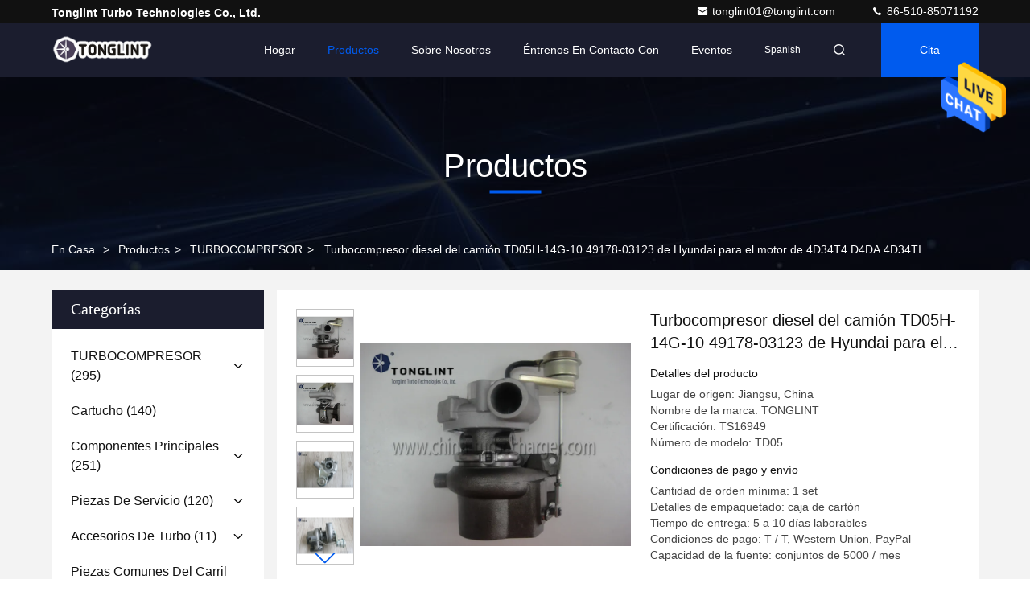

--- FILE ---
content_type: text/html
request_url: https://spanish.china-turbocharger.com/sale-7510310-hyundai-truck-td05h-14g-10-49178-03123-diesel-turbocharger-for-4d34t4-d4da-4d34ti-engine.html
body_size: 31391
content:

<!DOCTYPE html>
<html lang="es">
<head>
	<meta charset="utf-8">
	<meta http-equiv="X-UA-Compatible" content="IE=edge">
	<meta name="viewport" content="width=device-width, initial-scale=1, maximum-scale=1, minimum-scale=1" />
    <title>Turbocompresor diesel del camión TD05H-14G-10 49178-03123 de Hyundai para el motor de 4D34T4 D4DA 4D34TI</title>
    <meta name="keywords" content="Termine el turbocompresor, extractor diesel de turbo, TURBOCOMPRESOR" />
    <meta name="description" content="Alta calidad Turbocompresor diesel del camión TD05H-14G-10 49178-03123 de Hyundai para el motor de 4D34T4 D4DA 4D34TI de China, El principal mercado de productos de China Termine el turbocompresor producto, con estricto control de calidad extractor diesel de turbo fábricas, produciendo alta calidad extractor diesel de turbo productos." />
     <link rel='preload'
					  href=/photo/china-turbocharger/sitetpl/style/commonV2.css?ver=1722411595 as='style'><link type='text/css' rel='stylesheet'
					  href=/photo/china-turbocharger/sitetpl/style/commonV2.css?ver=1722411595 media='all'><!-- Google Tag Manager -->
<script>(function(w,d,s,l,i){w[l]=w[l]||[];w[l].push({'gtm.start':
new Date().getTime(),event:'gtm.js'});var f=d.getElementsByTagName(s)[0],
j=d.createElement(s),dl=l!='dataLayer'?'&l='+l:'';j.async=true;j.src=
'https://www.googletagmanager.com/gtm.js?id='+i+dl;f.parentNode.insertBefore(j,f);
})(window,document,'script','dataLayer','GTM-WBMZGQFB');</script>
<!-- End Google Tag Manager --><meta property="og:title" content="Turbocompresor diesel del camión TD05H-14G-10 49178-03123 de Hyundai para el motor de 4D34T4 D4DA 4D34TI" />
<meta property="og:description" content="Alta calidad Turbocompresor diesel del camión TD05H-14G-10 49178-03123 de Hyundai para el motor de 4D34T4 D4DA 4D34TI de China, El principal mercado de productos de China Termine el turbocompresor producto, con estricto control de calidad extractor diesel de turbo fábricas, produciendo alta calidad extractor diesel de turbo productos." />
<meta property="og:type" content="product" />
<meta property="og:availability" content="instock" />
<meta property="og:site_name" content="Tonglint Turbo Technologies Co., Ltd." />
<meta property="og:url" content="https://spanish.china-turbocharger.com/sale-7510310-hyundai-truck-td05h-14g-10-49178-03123-diesel-turbocharger-for-4d34t4-d4da-4d34ti-engine.html" />
<meta property="og:image" content="https://spanish.china-turbocharger.com/photo/ps10997389-hyundai_truck_td05h_14g_10_49178_03123_diesel_turbocharger_for_4d34t4_d4da_4d34ti_engine.jpg" />
<link rel="canonical" href="https://spanish.china-turbocharger.com/sale-7510310-hyundai-truck-td05h-14g-10-49178-03123-diesel-turbocharger-for-4d34t4-d4da-4d34ti-engine.html" />
<style type="text/css">
/*<![CDATA[*/
.consent__cookie {position: fixed;top: 0;left: 0;width: 100%;height: 0%;z-index: 100000;}.consent__cookie_bg {position: fixed;top: 0;left: 0;width: 100%;height: 100%;background: #000;opacity: .6;display: none }.consent__cookie_rel {position: fixed;bottom:0;left: 0;width: 100%;background: #fff;display: -webkit-box;display: -ms-flexbox;display: flex;flex-wrap: wrap;padding: 24px 80px;-webkit-box-sizing: border-box;box-sizing: border-box;-webkit-box-pack: justify;-ms-flex-pack: justify;justify-content: space-between;-webkit-transition: all ease-in-out .3s;transition: all ease-in-out .3s }.consent__close {position: absolute;top: 20px;right: 20px;cursor: pointer }.consent__close svg {fill: #777 }.consent__close:hover svg {fill: #000 }.consent__cookie_box {flex: 1;word-break: break-word;}.consent__warm {color: #777;font-size: 16px;margin-bottom: 12px;line-height: 19px }.consent__title {color: #333;font-size: 20px;font-weight: 600;margin-bottom: 12px;line-height: 23px }.consent__itxt {color: #333;font-size: 14px;margin-bottom: 12px;display: -webkit-box;display: -ms-flexbox;display: flex;-webkit-box-align: center;-ms-flex-align: center;align-items: center }.consent__itxt i {display: -webkit-inline-box;display: -ms-inline-flexbox;display: inline-flex;width: 28px;height: 28px;border-radius: 50%;background: #e0f9e9;margin-right: 8px;-webkit-box-align: center;-ms-flex-align: center;align-items: center;-webkit-box-pack: center;-ms-flex-pack: center;justify-content: center }.consent__itxt svg {fill: #3ca860 }.consent__txt {color: #a6a6a6;font-size: 14px;margin-bottom: 8px;line-height: 17px }.consent__btns {display: -webkit-box;display: -ms-flexbox;display: flex;-webkit-box-orient: vertical;-webkit-box-direction: normal;-ms-flex-direction: column;flex-direction: column;-webkit-box-pack: center;-ms-flex-pack: center;justify-content: center;flex-shrink: 0;}.consent__btn {width: 280px;height: 40px;line-height: 40px;text-align: center;background: #3ca860;color: #fff;border-radius: 4px;margin: 8px 0;-webkit-box-sizing: border-box;box-sizing: border-box;cursor: pointer;font-size:14px}.consent__btn:hover {background: #00823b }.consent__btn.empty {color: #3ca860;border: 1px solid #3ca860;background: #fff }.consent__btn.empty:hover {background: #3ca860;color: #fff }.open .consent__cookie_bg {display: block }.open .consent__cookie_rel {bottom: 0 }@media (max-width: 760px) {.consent__btns {width: 100%;align-items: center;}.consent__cookie_rel {padding: 20px 24px }}.consent__cookie.open {display: block;}.consent__cookie {display: none;}
/*]]>*/
</style>
<script type="text/javascript">
/*<![CDATA[*/
window.isvideotpl = 0;window.detailurl = '';
var isShowGuide=0;showGuideColor=0;var company_type = 4;var webim_domain = '';

var colorUrl = '';
var aisearch = 0;
var selfUrl = '';
window.playerReportUrl='/vod/view_count/report';
var query_string = ["Products","Detail"];
var g_tp = '';
var customtplcolor = 99709;
window.predomainsub = "";
/*]]>*/
</script>
</head>
<body>
<!-- Google tag (gtag.js) -->
<script async src="https://www.googletagmanager.com/gtag/js?id=G-X3STMS0CNH"></script>
<script>
  window.dataLayer = window.dataLayer || [];
  function gtag(){dataLayer.push(arguments);}
  gtag('js', new Date());

  gtag('config', 'G-X3STMS0CNH', {cookie_flags: "SameSite=None;Secure"});
</script><img src="/logo.gif" style="display:none" alt="logo"/>
    <div id="floatAd" style="z-index: 110000;position:absolute;right:30px;bottom:60px;height:79px;display: block;">
                                <a href="/webim/webim_tab.html" rel="nofollow" data-uid="10707" onclick= 'setwebimCookie(10707,7510310,4);' target="_blank">
            <img style="width: 80px;cursor: pointer;" alt='Enviar mensaje' src="/images/floatimage_chat.gif"/>
        </a>
                                </div>
<a style="display: none!important;" title="Tonglint Turbo Technologies Co., Ltd." class="float-inquiry" href="/contactnow.html" onclick='setinquiryCookie("{\"showproduct\":1,\"pid\":\"7510310\",\"name\":\"Turbocompresor diesel del cami\\u00f3n TD05H-14G-10 49178-03123 de Hyundai para el motor de 4D34T4 D4DA 4D34TI\",\"source_url\":\"\\/sale-7510310-hyundai-truck-td05h-14g-10-49178-03123-diesel-turbocharger-for-4d34t4-d4da-4d34ti-engine.html\",\"picurl\":\"\\/photo\\/pd10997389-hyundai_truck_td05h_14g_10_49178_03123_diesel_turbocharger_for_4d34t4_d4da_4d34ti_engine.jpg\",\"propertyDetail\":[[\"Producto\",\"Turbocompresor de Turbo\"],[\"modelo\",\"TD05\"],[\"n\\u00famero de pieza\",\"49178-03123\"],[\"N\\u00famero OEM\",\"2823045100, 28230-45100\"]],\"company_name\":null,\"picurl_c\":\"\\/photo\\/pc10997389-hyundai_truck_td05h_14g_10_49178_03123_diesel_turbocharger_for_4d34t4_d4da_4d34ti_engine.jpg\",\"price\":\"\",\"username\":\"Eva Tsao\",\"viewTime\":\"\\u00faltimo inicio de sesi\\u00f3n : 3 horas 03 minutos hace\",\"subject\":\"\\u00bfCu\\u00e1l es el precio FOB en su Turbocompresor diesel del cami\\u00f3n TD05H-14G-10 49178-03123 de Hyundai para el motor de 4D34T4 D4DA 4D34TI\",\"countrycode\":\"\"}");'></a>
<script>
var originProductInfo = '';
var originProductInfo = {"showproduct":1,"pid":"7510310","name":"Turbocompresor diesel del cami\u00f3n TD05H-14G-10 49178-03123 de Hyundai para el motor de 4D34T4 D4DA 4D34TI","source_url":"\/sale-7510310-hyundai-truck-td05h-14g-10-49178-03123-diesel-turbocharger-for-4d34t4-d4da-4d34ti-engine.html","picurl":"\/photo\/pd10997389-hyundai_truck_td05h_14g_10_49178_03123_diesel_turbocharger_for_4d34t4_d4da_4d34ti_engine.jpg","propertyDetail":[["Producto","Turbocompresor de Turbo"],["modelo","TD05"],["n\u00famero de pieza","49178-03123"],["N\u00famero OEM","2823045100, 28230-45100"]],"company_name":null,"picurl_c":"\/photo\/pc10997389-hyundai_truck_td05h_14g_10_49178_03123_diesel_turbocharger_for_4d34t4_d4da_4d34ti_engine.jpg","price":"","username":"Eva Tsao","viewTime":"\u00faltimo inicio de sesi\u00f3n : 4 horas 03 minutos hace","subject":"Por favor, env\u00edenme de precios FOB de Turbocompresor diesel del cami\u00f3n TD05H-14G-10 49178-03123 de Hyundai para el motor de 4D34T4 D4DA 4D34TI","countrycode":""};
var save_url = "/contactsave.html";
var update_url = "/updateinquiry.html";
var productInfo = {};
var defaulProductInfo = {};
var myDate = new Date();
var curDate = myDate.getFullYear()+'-'+(parseInt(myDate.getMonth())+1)+'-'+myDate.getDate();
var message = '';
var default_pop = 1;
var leaveMessageDialog = document.getElementsByClassName('leave-message-dialog')[0]; // 获取弹层
var _$$ = function (dom) {
    return document.querySelectorAll(dom);
};
resInfo = originProductInfo;
resInfo['name'] = resInfo['name'] || '';
defaulProductInfo.pid = resInfo['pid'];
defaulProductInfo.productName = resInfo['name'] ?? '';
defaulProductInfo.productInfo = resInfo['propertyDetail'];
defaulProductInfo.productImg = resInfo['picurl_c'];
defaulProductInfo.subject = resInfo['subject'] ?? '';
defaulProductInfo.productImgAlt = resInfo['name'] ?? '';
var inquirypopup_tmp = 1;
var message = 'Querido,'+'\r\n'+"No input file specified."+' '+trim(resInfo['name'])+", ¿Podría enviarme más detalles como tipo, tamaño, MOQ, material, etc.?"+'\r\n'+"¡Gracias!"+'\r\n'+"Esperando su respuesta.";
var message_1 = 'Querido,'+'\r\n'+"No input file specified."+' '+trim(resInfo['name'])+", ¿Podría enviarme más detalles como tipo, tamaño, MOQ, material, etc.?"+'\r\n'+"¡Gracias!"+'\r\n'+"Esperando su respuesta.";
var message_2 = 'Hola,'+'\r\n'+"Busco"+' '+trim(resInfo['name'])+", por favor envíeme el precio, la especificación y la imagen."+'\r\n'+"Su rápida respuesta será muy apreciada."+'\r\n'+"No dude en ponerse en contacto conmigo para obtener más información."+'\r\n'+"Muchas gracias.";
var message_3 = 'Hola,'+'\r\n'+trim(resInfo['name'])+' '+"cumple con mis expectativas."+'\r\n'+"Por favor, dame el mejor precio y otra información sobre el producto."+'\r\n'+"No dude en ponerse en contacto conmigo a través de mi correo."+'\r\n'+"Muchas gracias.";

var message_4 = 'Querido,'+'\r\n'+"¿Cuál es el precio FOB en su"+' '+trim(resInfo['name'])+'?'+'\r\n'+"¿Cuál es el nombre del puerto más cercano?"+'\r\n'+"Por favor, respóndame lo antes posible, sería mejor compartir más información."+'\r\n'+"¡Saludos!";
var message_5 = 'Hola,'+'\r\n'+"Estoy muy interesado en tu"+' '+trim(resInfo['name'])+'.'+'\r\n'+"Por favor envíeme los detalles de su producto."+'\r\n'+"Esperamos su rápida respuesta."+'\r\n'+"No dude en contactarme por correo."+'\r\n'+"¡Saludos!";

var message_6 = 'Querido,'+'\r\n'+"Proporcione información sobre su"+' '+trim(resInfo['name'])+", como tipo, tamaño, material y, por supuesto, el mejor precio."+'\r\n'+"Esperamos su rápida respuesta."+'\r\n'+"Gracias!";
var message_7 = 'Querido,'+'\r\n'+"Puedes suministrar"+' '+trim(resInfo['name'])+" ¿para nosotros?"+'\r\n'+"Primero queremos una lista de precios y algunos detalles del producto."+'\r\n'+"Espero recibir una respuesta lo antes posible y espero cooperar."+'\r\n'+"Muchas gracias.";
var message_8 = 'Hola,'+'\r\n'+"Busco"+' '+trim(resInfo['name'])+", por favor, dame información más detallada sobre el producto."+'\r\n'+"Espero su respuesta."+'\r\n'+"Gracias!";
var message_9 = 'Hola,'+'\r\n'+"Tu"+' '+trim(resInfo['name'])+" cumple muy bien mis requisitos."+'\r\n'+"Por favor envíeme el precio, las especificaciones y el modelo similar estará bien."+'\r\n'+"Siéntete libre de charlar conmigo."+'\r\n'+"¡Gracias!";
var message_10 = 'Querido,'+'\r\n'+"Quiero saber más sobre los detalles y cotización de"+' '+trim(resInfo['name'])+'.'+'\r\n'+"No dude en ponerse en contacto conmigo."+'\r\n'+"¡Saludos!";

var r = getRandom(1,10);

defaulProductInfo.message = eval("message_"+r);
    defaulProductInfo.message = eval("message_"+r);
        var mytAjax = {

    post: function(url, data, fn) {
        var xhr = new XMLHttpRequest();
        xhr.open("POST", url, true);
        xhr.setRequestHeader("Content-Type", "application/x-www-form-urlencoded;charset=UTF-8");
        xhr.setRequestHeader("X-Requested-With", "XMLHttpRequest");
        xhr.setRequestHeader('Content-Type','text/plain;charset=UTF-8');
        xhr.onreadystatechange = function() {
            if(xhr.readyState == 4 && (xhr.status == 200 || xhr.status == 304)) {
                fn.call(this, xhr.responseText);
            }
        };
        xhr.send(data);
    },

    postform: function(url, data, fn) {
        var xhr = new XMLHttpRequest();
        xhr.open("POST", url, true);
        xhr.setRequestHeader("X-Requested-With", "XMLHttpRequest");
        xhr.onreadystatechange = function() {
            if(xhr.readyState == 4 && (xhr.status == 200 || xhr.status == 304)) {
                fn.call(this, xhr.responseText);
            }
        };
        xhr.send(data);
    }
};
/*window.onload = function(){
    leaveMessageDialog = document.getElementsByClassName('leave-message-dialog')[0];
    if (window.localStorage.recordDialogStatus=='undefined' || (window.localStorage.recordDialogStatus!='undefined' && window.localStorage.recordDialogStatus != curDate)) {
        setTimeout(function(){
            if(parseInt(inquirypopup_tmp%10) == 1){
                creatDialog(defaulProductInfo, 1);
            }
        }, 6000);
    }
};*/
function trim(str)
{
    str = str.replace(/(^\s*)/g,"");
    return str.replace(/(\s*$)/g,"");
};
function getRandom(m,n){
    var num = Math.floor(Math.random()*(m - n) + n);
    return num;
};
function strBtn(param) {

    var starattextarea = document.getElementById("textareamessage").value.length;
    var email = document.getElementById("startEmail").value;

    var default_tip = document.querySelectorAll(".watermark_container").length;
    if (20 < starattextarea && starattextarea < 3000) {
        if(default_tip>0){
            document.getElementById("textareamessage1").parentNode.parentNode.nextElementSibling.style.display = "none";
        }else{
            document.getElementById("textareamessage1").parentNode.nextElementSibling.style.display = "none";
        }

    } else {
        if(default_tip>0){
            document.getElementById("textareamessage1").parentNode.parentNode.nextElementSibling.style.display = "block";
        }else{
            document.getElementById("textareamessage1").parentNode.nextElementSibling.style.display = "block";
        }

        return;
    }

    // var re = /^([a-zA-Z0-9_-])+@([a-zA-Z0-9_-])+\.([a-zA-Z0-9_-])+/i;/*邮箱不区分大小写*/
    var re = /^[a-zA-Z0-9][\w-]*(\.?[\w-]+)*@[a-zA-Z0-9-]+(\.[a-zA-Z0-9]+)+$/i;
    if (!re.test(email)) {
        document.getElementById("startEmail").nextElementSibling.style.display = "block";
        return;
    } else {
        document.getElementById("startEmail").nextElementSibling.style.display = "none";
    }

    var subject = document.getElementById("pop_subject").value;
    var pid = document.getElementById("pop_pid").value;
    var message = document.getElementById("textareamessage").value;
    var sender_email = document.getElementById("startEmail").value;
    var tel = '';
    if (document.getElementById("tel0") != undefined && document.getElementById("tel0") != '')
        tel = document.getElementById("tel0").value;
    var form_serialize = '&tel='+tel;

    form_serialize = form_serialize.replace(/\+/g, "%2B");
    mytAjax.post(save_url,"pid="+pid+"&subject="+subject+"&email="+sender_email+"&message="+(message)+form_serialize,function(res){
        var mes = JSON.parse(res);
        if(mes.status == 200){
            var iid = mes.iid;
            document.getElementById("pop_iid").value = iid;
            document.getElementById("pop_uuid").value = mes.uuid;

            if(typeof gtag_report_conversion === "function"){
                gtag_report_conversion();//执行统计js代码
            }
            if(typeof fbq === "function"){
                fbq('track','Purchase');//执行统计js代码
            }
        }
    });
    for (var index = 0; index < document.querySelectorAll(".dialog-content-pql").length; index++) {
        document.querySelectorAll(".dialog-content-pql")[index].style.display = "none";
    };
    $('#idphonepql').val(tel);
    document.getElementById("dialog-content-pql-id").style.display = "block";
    ;
};
function twoBtnOk(param) {

    var selectgender = document.getElementById("Mr").innerHTML;
    var iid = document.getElementById("pop_iid").value;
    var sendername = document.getElementById("idnamepql").value;
    var senderphone = document.getElementById("idphonepql").value;
    var sendercname = document.getElementById("idcompanypql").value;
    var uuid = document.getElementById("pop_uuid").value;
    var gender = 2;
    if(selectgender == 'Mr.') gender = 0;
    if(selectgender == 'Mrs.') gender = 1;
    var pid = document.getElementById("pop_pid").value;
    var form_serialize = '';

        form_serialize = form_serialize.replace(/\+/g, "%2B");

    mytAjax.post(update_url,"iid="+iid+"&gender="+gender+"&uuid="+uuid+"&name="+(sendername)+"&tel="+(senderphone)+"&company="+(sendercname)+form_serialize,function(res){});

    for (var index = 0; index < document.querySelectorAll(".dialog-content-pql").length; index++) {
        document.querySelectorAll(".dialog-content-pql")[index].style.display = "none";
    };
    document.getElementById("dialog-content-pql-ok").style.display = "block";

};
function toCheckMust(name) {
    $('#'+name+'error').hide();
}
function handClidk(param) {
    var starattextarea = document.getElementById("textareamessage1").value.length;
    var email = document.getElementById("startEmail1").value;
    var default_tip = document.querySelectorAll(".watermark_container").length;
    if (20 < starattextarea && starattextarea < 3000) {
        if(default_tip>0){
            document.getElementById("textareamessage1").parentNode.parentNode.nextElementSibling.style.display = "none";
        }else{
            document.getElementById("textareamessage1").parentNode.nextElementSibling.style.display = "none";
        }

    } else {
        if(default_tip>0){
            document.getElementById("textareamessage1").parentNode.parentNode.nextElementSibling.style.display = "block";
        }else{
            document.getElementById("textareamessage1").parentNode.nextElementSibling.style.display = "block";
        }

        return;
    }

    // var re = /^([a-zA-Z0-9_-])+@([a-zA-Z0-9_-])+\.([a-zA-Z0-9_-])+/i;
    var re = /^[a-zA-Z0-9][\w-]*(\.?[\w-]+)*@[a-zA-Z0-9-]+(\.[a-zA-Z0-9]+)+$/i;
    if (!re.test(email)) {
        document.getElementById("startEmail1").nextElementSibling.style.display = "block";
        return;
    } else {
        document.getElementById("startEmail1").nextElementSibling.style.display = "none";
    }

    var subject = document.getElementById("pop_subject").value;
    var pid = document.getElementById("pop_pid").value;
    var message = document.getElementById("textareamessage1").value;
    var sender_email = document.getElementById("startEmail1").value;
    var form_serialize = tel = '';
    if (document.getElementById("tel1") != undefined && document.getElementById("tel1") != '')
        tel = document.getElementById("tel1").value;
        mytAjax.post(save_url,"email="+sender_email+"&tel="+tel+"&pid="+pid+"&message="+message+"&subject="+subject+form_serialize,function(res){

        var mes = JSON.parse(res);
        if(mes.status == 200){
            var iid = mes.iid;
            document.getElementById("pop_iid").value = iid;
            document.getElementById("pop_uuid").value = mes.uuid;
            if(typeof gtag_report_conversion === "function"){
                gtag_report_conversion();//执行统计js代码
            }
        }

    });
    for (var index = 0; index < document.querySelectorAll(".dialog-content-pql").length; index++) {
        document.querySelectorAll(".dialog-content-pql")[index].style.display = "none";
    };
    $('#idphonepql').val(tel);
    document.getElementById("dialog-content-pql-id").style.display = "block";

};
window.addEventListener('load', function () {
    $('.checkbox-wrap label').each(function(){
        if($(this).find('input').prop('checked')){
            $(this).addClass('on')
        }else {
            $(this).removeClass('on')
        }
    })
    $(document).on('click', '.checkbox-wrap label' , function(ev){
        if (ev.target.tagName.toUpperCase() != 'INPUT') {
            $(this).toggleClass('on')
        }
    })
})

function hand_video(pdata) {
    data = JSON.parse(pdata);
    productInfo.productName = data.productName;
    productInfo.productInfo = data.productInfo;
    productInfo.productImg = data.productImg;
    productInfo.subject = data.subject;

    var message = 'Querido,'+'\r\n'+"No input file specified."+' '+trim(data.productName)+", ¿podría enviarme más detalles como tipo, tamaño, cantidad, material, etc.?"+'\r\n'+"¡Gracias!"+'\r\n'+"Esperando su respuesta.";

    var message = 'Querido,'+'\r\n'+"No input file specified."+' '+trim(data.productName)+", ¿Podría enviarme más detalles como tipo, tamaño, MOQ, material, etc.?"+'\r\n'+"¡Gracias!"+'\r\n'+"Esperando su respuesta.";
    var message_1 = 'Querido,'+'\r\n'+"No input file specified."+' '+trim(data.productName)+", ¿Podría enviarme más detalles como tipo, tamaño, MOQ, material, etc.?"+'\r\n'+"¡Gracias!"+'\r\n'+"Esperando su respuesta.";
    var message_2 = 'Hola,'+'\r\n'+"Busco"+' '+trim(data.productName)+", por favor envíeme el precio, la especificación y la imagen."+'\r\n'+"Su rápida respuesta será muy apreciada."+'\r\n'+"No dude en ponerse en contacto conmigo para obtener más información."+'\r\n'+"Muchas gracias.";
    var message_3 = 'Hola,'+'\r\n'+trim(data.productName)+' '+"cumple con mis expectativas."+'\r\n'+"Por favor, dame el mejor precio y otra información sobre el producto."+'\r\n'+"No dude en ponerse en contacto conmigo a través de mi correo."+'\r\n'+"Muchas gracias.";

    var message_4 = 'Querido,'+'\r\n'+"¿Cuál es el precio FOB en su"+' '+trim(data.productName)+'?'+'\r\n'+"¿Cuál es el nombre del puerto más cercano?"+'\r\n'+"Por favor, respóndame lo antes posible, sería mejor compartir más información."+'\r\n'+"¡Saludos!";
    var message_5 = 'Hola,'+'\r\n'+"Estoy muy interesado en tu"+' '+trim(data.productName)+'.'+'\r\n'+"Por favor envíeme los detalles de su producto."+'\r\n'+"Esperamos su rápida respuesta."+'\r\n'+"No dude en contactarme por correo."+'\r\n'+"¡Saludos!";

    var message_6 = 'Querido,'+'\r\n'+"Proporcione información sobre su"+' '+trim(data.productName)+", como tipo, tamaño, material y, por supuesto, el mejor precio."+'\r\n'+"Esperamos su rápida respuesta."+'\r\n'+"Gracias!";
    var message_7 = 'Querido,'+'\r\n'+"Puedes suministrar"+' '+trim(data.productName)+" ¿para nosotros?"+'\r\n'+"Primero queremos una lista de precios y algunos detalles del producto."+'\r\n'+"Espero recibir una respuesta lo antes posible y espero cooperar."+'\r\n'+"Muchas gracias.";
    var message_8 = 'Hola,'+'\r\n'+"Busco"+' '+trim(data.productName)+", por favor, dame información más detallada sobre el producto."+'\r\n'+"Espero su respuesta."+'\r\n'+"Gracias!";
    var message_9 = 'Hola,'+'\r\n'+"Tu"+' '+trim(data.productName)+" cumple muy bien mis requisitos."+'\r\n'+"Por favor envíeme el precio, las especificaciones y el modelo similar estará bien."+'\r\n'+"Siéntete libre de charlar conmigo."+'\r\n'+"¡Gracias!";
    var message_10 = 'Querido,'+'\r\n'+"Quiero saber más sobre los detalles y cotización de"+' '+trim(data.productName)+'.'+'\r\n'+"No dude en ponerse en contacto conmigo."+'\r\n'+"¡Saludos!";

    var r = getRandom(1,10);

    productInfo.message = eval("message_"+r);
            if(parseInt(inquirypopup_tmp/10) == 1){
        productInfo.message = "";
    }
    productInfo.pid = data.pid;
    creatDialog(productInfo, 2);
};

function handDialog(pdata) {
    data = JSON.parse(pdata);
    productInfo.productName = data.productName;
    productInfo.productInfo = data.productInfo;
    productInfo.productImg = data.productImg;
    productInfo.subject = data.subject;

    var message = 'Querido,'+'\r\n'+"No input file specified."+' '+trim(data.productName)+", ¿podría enviarme más detalles como tipo, tamaño, cantidad, material, etc.?"+'\r\n'+"¡Gracias!"+'\r\n'+"Esperando su respuesta.";

    var message = 'Querido,'+'\r\n'+"No input file specified."+' '+trim(data.productName)+", ¿Podría enviarme más detalles como tipo, tamaño, MOQ, material, etc.?"+'\r\n'+"¡Gracias!"+'\r\n'+"Esperando su respuesta.";
    var message_1 = 'Querido,'+'\r\n'+"No input file specified."+' '+trim(data.productName)+", ¿Podría enviarme más detalles como tipo, tamaño, MOQ, material, etc.?"+'\r\n'+"¡Gracias!"+'\r\n'+"Esperando su respuesta.";
    var message_2 = 'Hola,'+'\r\n'+"Busco"+' '+trim(data.productName)+", por favor envíeme el precio, la especificación y la imagen."+'\r\n'+"Su rápida respuesta será muy apreciada."+'\r\n'+"No dude en ponerse en contacto conmigo para obtener más información."+'\r\n'+"Muchas gracias.";
    var message_3 = 'Hola,'+'\r\n'+trim(data.productName)+' '+"cumple con mis expectativas."+'\r\n'+"Por favor, dame el mejor precio y otra información sobre el producto."+'\r\n'+"No dude en ponerse en contacto conmigo a través de mi correo."+'\r\n'+"Muchas gracias.";

    var message_4 = 'Querido,'+'\r\n'+"¿Cuál es el precio FOB en su"+' '+trim(data.productName)+'?'+'\r\n'+"¿Cuál es el nombre del puerto más cercano?"+'\r\n'+"Por favor, respóndame lo antes posible, sería mejor compartir más información."+'\r\n'+"¡Saludos!";
    var message_5 = 'Hola,'+'\r\n'+"Estoy muy interesado en tu"+' '+trim(data.productName)+'.'+'\r\n'+"Por favor envíeme los detalles de su producto."+'\r\n'+"Esperamos su rápida respuesta."+'\r\n'+"No dude en contactarme por correo."+'\r\n'+"¡Saludos!";

    var message_6 = 'Querido,'+'\r\n'+"Proporcione información sobre su"+' '+trim(data.productName)+", como tipo, tamaño, material y, por supuesto, el mejor precio."+'\r\n'+"Esperamos su rápida respuesta."+'\r\n'+"Gracias!";
    var message_7 = 'Querido,'+'\r\n'+"Puedes suministrar"+' '+trim(data.productName)+" ¿para nosotros?"+'\r\n'+"Primero queremos una lista de precios y algunos detalles del producto."+'\r\n'+"Espero recibir una respuesta lo antes posible y espero cooperar."+'\r\n'+"Muchas gracias.";
    var message_8 = 'Hola,'+'\r\n'+"Busco"+' '+trim(data.productName)+", por favor, dame información más detallada sobre el producto."+'\r\n'+"Espero su respuesta."+'\r\n'+"Gracias!";
    var message_9 = 'Hola,'+'\r\n'+"Tu"+' '+trim(data.productName)+" cumple muy bien mis requisitos."+'\r\n'+"Por favor envíeme el precio, las especificaciones y el modelo similar estará bien."+'\r\n'+"Siéntete libre de charlar conmigo."+'\r\n'+"¡Gracias!";
    var message_10 = 'Querido,'+'\r\n'+"Quiero saber más sobre los detalles y cotización de"+' '+trim(data.productName)+'.'+'\r\n'+"No dude en ponerse en contacto conmigo."+'\r\n'+"¡Saludos!";

    var r = getRandom(1,10);
    productInfo.message = eval("message_"+r);
            if(parseInt(inquirypopup_tmp/10) == 1){
        productInfo.message = "";
    }
    productInfo.pid = data.pid;
    creatDialog(productInfo, 2);
};

function closepql(param) {

    leaveMessageDialog.style.display = 'none';
};

function closepql2(param) {

    for (var index = 0; index < document.querySelectorAll(".dialog-content-pql").length; index++) {
        document.querySelectorAll(".dialog-content-pql")[index].style.display = "none";
    };
    document.getElementById("dialog-content-pql-ok").style.display = "block";
};

function decodeHtmlEntities(str) {
    var tempElement = document.createElement('div');
    tempElement.innerHTML = str;
    return tempElement.textContent || tempElement.innerText || '';
}

function initProduct(productInfo,type){

    productInfo.productName = decodeHtmlEntities(productInfo.productName);
    productInfo.message = decodeHtmlEntities(productInfo.message);

    leaveMessageDialog = document.getElementsByClassName('leave-message-dialog')[0];
    leaveMessageDialog.style.display = "block";
    if(type == 3){
        var popinquiryemail = document.getElementById("popinquiryemail").value;
        _$$("#startEmail1")[0].value = popinquiryemail;
    }else{
        _$$("#startEmail1")[0].value = "";
    }
    _$$("#startEmail")[0].value = "";
    _$$("#idnamepql")[0].value = "";
    _$$("#idphonepql")[0].value = "";
    _$$("#idcompanypql")[0].value = "";

    _$$("#pop_pid")[0].value = productInfo.pid;
    _$$("#pop_subject")[0].value = productInfo.subject;
    
    if(parseInt(inquirypopup_tmp/10) == 1){
        productInfo.message = "";
    }

    _$$("#textareamessage1")[0].value = productInfo.message;
    _$$("#textareamessage")[0].value = productInfo.message;

    _$$("#dialog-content-pql-id .titlep")[0].innerHTML = productInfo.productName;
    _$$("#dialog-content-pql-id img")[0].setAttribute("src", productInfo.productImg);
    _$$("#dialog-content-pql-id img")[0].setAttribute("alt", productInfo.productImgAlt);

    _$$("#dialog-content-pql-id-hand img")[0].setAttribute("src", productInfo.productImg);
    _$$("#dialog-content-pql-id-hand img")[0].setAttribute("alt", productInfo.productImgAlt);
    _$$("#dialog-content-pql-id-hand .titlep")[0].innerHTML = productInfo.productName;

    if (productInfo.productInfo.length > 0) {
        var ul2, ul;
        ul = document.createElement("ul");
        for (var index = 0; index < productInfo.productInfo.length; index++) {
            var el = productInfo.productInfo[index];
            var li = document.createElement("li");
            var span1 = document.createElement("span");
            span1.innerHTML = el[0] + ":";
            var span2 = document.createElement("span");
            span2.innerHTML = el[1];
            li.appendChild(span1);
            li.appendChild(span2);
            ul.appendChild(li);

        }
        ul2 = ul.cloneNode(true);
        if (type === 1) {
            _$$("#dialog-content-pql-id .left")[0].replaceChild(ul, _$$("#dialog-content-pql-id .left ul")[0]);
        } else {
            _$$("#dialog-content-pql-id-hand .left")[0].replaceChild(ul2, _$$("#dialog-content-pql-id-hand .left ul")[0]);
            _$$("#dialog-content-pql-id .left")[0].replaceChild(ul, _$$("#dialog-content-pql-id .left ul")[0]);
        }
    };
    for (var index = 0; index < _$$("#dialog-content-pql-id .right ul li").length; index++) {
        _$$("#dialog-content-pql-id .right ul li")[index].addEventListener("click", function (params) {
            _$$("#dialog-content-pql-id .right #Mr")[0].innerHTML = this.innerHTML
        }, false)

    };

};
function closeInquiryCreateDialog() {
    document.getElementById("xuanpan_dialog_box_pql").style.display = "none";
};
function showInquiryCreateDialog() {
    document.getElementById("xuanpan_dialog_box_pql").style.display = "block";
};
function submitPopInquiry(){
    var message = document.getElementById("inquiry_message").value;
    var email = document.getElementById("inquiry_email").value;
    var subject = defaulProductInfo.subject;
    var pid = defaulProductInfo.pid;
    if (email === undefined) {
        showInquiryCreateDialog();
        document.getElementById("inquiry_email").style.border = "1px solid red";
        return false;
    };
    if (message === undefined) {
        showInquiryCreateDialog();
        document.getElementById("inquiry_message").style.border = "1px solid red";
        return false;
    };
    if (email.search(/^\w+((-\w+)|(\.\w+))*\@[A-Za-z0-9]+((\.|-)[A-Za-z0-9]+)*\.[A-Za-z0-9]+$/) == -1) {
        document.getElementById("inquiry_email").style.border= "1px solid red";
        showInquiryCreateDialog();
        return false;
    } else {
        document.getElementById("inquiry_email").style.border= "";
    };
    if (message.length < 20 || message.length >3000) {
        showInquiryCreateDialog();
        document.getElementById("inquiry_message").style.border = "1px solid red";
        return false;
    } else {
        document.getElementById("inquiry_message").style.border = "";
    };
    var tel = '';
    if (document.getElementById("tel") != undefined && document.getElementById("tel") != '')
        tel = document.getElementById("tel").value;

    mytAjax.post(save_url,"pid="+pid+"&subject="+subject+"&email="+email+"&message="+(message)+'&tel='+tel,function(res){
        var mes = JSON.parse(res);
        if(mes.status == 200){
            var iid = mes.iid;
            document.getElementById("pop_iid").value = iid;
            document.getElementById("pop_uuid").value = mes.uuid;

        }
    });
    initProduct(defaulProductInfo);
    for (var index = 0; index < document.querySelectorAll(".dialog-content-pql").length; index++) {
        document.querySelectorAll(".dialog-content-pql")[index].style.display = "none";
    };
    $('#idphonepql').val(tel);
    document.getElementById("dialog-content-pql-id").style.display = "block";

};

//带附件上传
function submitPopInquiryfile(email_id,message_id,check_sort,name_id,phone_id,company_id,attachments){

    if(typeof(check_sort) == 'undefined'){
        check_sort = 0;
    }
    var message = document.getElementById(message_id).value;
    var email = document.getElementById(email_id).value;
    var attachments = document.getElementById(attachments).value;
    if(typeof(name_id) !== 'undefined' && name_id != ""){
        var name  = document.getElementById(name_id).value;
    }
    if(typeof(phone_id) !== 'undefined' && phone_id != ""){
        var phone = document.getElementById(phone_id).value;
    }
    if(typeof(company_id) !== 'undefined' && company_id != ""){
        var company = document.getElementById(company_id).value;
    }
    var subject = defaulProductInfo.subject;
    var pid = defaulProductInfo.pid;

    if(check_sort == 0){
        if (email === undefined) {
            showInquiryCreateDialog();
            document.getElementById(email_id).style.border = "1px solid red";
            return false;
        };
        if (message === undefined) {
            showInquiryCreateDialog();
            document.getElementById(message_id).style.border = "1px solid red";
            return false;
        };

        if (email.search(/^\w+((-\w+)|(\.\w+))*\@[A-Za-z0-9]+((\.|-)[A-Za-z0-9]+)*\.[A-Za-z0-9]+$/) == -1) {
            document.getElementById(email_id).style.border= "1px solid red";
            showInquiryCreateDialog();
            return false;
        } else {
            document.getElementById(email_id).style.border= "";
        };
        if (message.length < 20 || message.length >3000) {
            showInquiryCreateDialog();
            document.getElementById(message_id).style.border = "1px solid red";
            return false;
        } else {
            document.getElementById(message_id).style.border = "";
        };
    }else{

        if (message === undefined) {
            showInquiryCreateDialog();
            document.getElementById(message_id).style.border = "1px solid red";
            return false;
        };

        if (email === undefined) {
            showInquiryCreateDialog();
            document.getElementById(email_id).style.border = "1px solid red";
            return false;
        };

        if (message.length < 20 || message.length >3000) {
            showInquiryCreateDialog();
            document.getElementById(message_id).style.border = "1px solid red";
            return false;
        } else {
            document.getElementById(message_id).style.border = "";
        };

        if (email.search(/^\w+((-\w+)|(\.\w+))*\@[A-Za-z0-9]+((\.|-)[A-Za-z0-9]+)*\.[A-Za-z0-9]+$/) == -1) {
            document.getElementById(email_id).style.border= "1px solid red";
            showInquiryCreateDialog();
            return false;
        } else {
            document.getElementById(email_id).style.border= "";
        };

    };

    mytAjax.post(save_url,"pid="+pid+"&subject="+subject+"&email="+email+"&message="+message+"&company="+company+"&attachments="+attachments,function(res){
        var mes = JSON.parse(res);
        if(mes.status == 200){
            var iid = mes.iid;
            document.getElementById("pop_iid").value = iid;
            document.getElementById("pop_uuid").value = mes.uuid;

            if(typeof gtag_report_conversion === "function"){
                gtag_report_conversion();//执行统计js代码
            }
            if(typeof fbq === "function"){
                fbq('track','Purchase');//执行统计js代码
            }
        }
    });
    initProduct(defaulProductInfo);

    if(name !== undefined && name != ""){
        _$$("#idnamepql")[0].value = name;
    }

    if(phone !== undefined && phone != ""){
        _$$("#idphonepql")[0].value = phone;
    }

    if(company !== undefined && company != ""){
        _$$("#idcompanypql")[0].value = company;
    }

    for (var index = 0; index < document.querySelectorAll(".dialog-content-pql").length; index++) {
        document.querySelectorAll(".dialog-content-pql")[index].style.display = "none";
    };
    document.getElementById("dialog-content-pql-id").style.display = "block";

};
function submitPopInquiryByParam(email_id,message_id,check_sort,name_id,phone_id,company_id){

    if(typeof(check_sort) == 'undefined'){
        check_sort = 0;
    }

    var senderphone = '';
    var message = document.getElementById(message_id).value;
    var email = document.getElementById(email_id).value;
    if(typeof(name_id) !== 'undefined' && name_id != ""){
        var name  = document.getElementById(name_id).value;
    }
    if(typeof(phone_id) !== 'undefined' && phone_id != ""){
        var phone = document.getElementById(phone_id).value;
        senderphone = phone;
    }
    if(typeof(company_id) !== 'undefined' && company_id != ""){
        var company = document.getElementById(company_id).value;
    }
    var subject = defaulProductInfo.subject;
    var pid = defaulProductInfo.pid;

    if(check_sort == 0){
        if (email === undefined) {
            showInquiryCreateDialog();
            document.getElementById(email_id).style.border = "1px solid red";
            return false;
        };
        if (message === undefined) {
            showInquiryCreateDialog();
            document.getElementById(message_id).style.border = "1px solid red";
            return false;
        };

        if (email.search(/^\w+((-\w+)|(\.\w+))*\@[A-Za-z0-9]+((\.|-)[A-Za-z0-9]+)*\.[A-Za-z0-9]+$/) == -1) {
            document.getElementById(email_id).style.border= "1px solid red";
            showInquiryCreateDialog();
            return false;
        } else {
            document.getElementById(email_id).style.border= "";
        };
        if (message.length < 20 || message.length >3000) {
            showInquiryCreateDialog();
            document.getElementById(message_id).style.border = "1px solid red";
            return false;
        } else {
            document.getElementById(message_id).style.border = "";
        };
    }else{

        if (message === undefined) {
            showInquiryCreateDialog();
            document.getElementById(message_id).style.border = "1px solid red";
            return false;
        };

        if (email === undefined) {
            showInquiryCreateDialog();
            document.getElementById(email_id).style.border = "1px solid red";
            return false;
        };

        if (message.length < 20 || message.length >3000) {
            showInquiryCreateDialog();
            document.getElementById(message_id).style.border = "1px solid red";
            return false;
        } else {
            document.getElementById(message_id).style.border = "";
        };

        if (email.search(/^\w+((-\w+)|(\.\w+))*\@[A-Za-z0-9]+((\.|-)[A-Za-z0-9]+)*\.[A-Za-z0-9]+$/) == -1) {
            document.getElementById(email_id).style.border= "1px solid red";
            showInquiryCreateDialog();
            return false;
        } else {
            document.getElementById(email_id).style.border= "";
        };

    };

    var productsku = "";
    if($("#product_sku").length > 0){
        productsku = $("#product_sku").html();
    }

    mytAjax.post(save_url,"tel="+senderphone+"&pid="+pid+"&subject="+subject+"&email="+email+"&message="+message+"&messagesku="+encodeURI(productsku),function(res){
        var mes = JSON.parse(res);
        if(mes.status == 200){
            var iid = mes.iid;
            document.getElementById("pop_iid").value = iid;
            document.getElementById("pop_uuid").value = mes.uuid;

            if(typeof gtag_report_conversion === "function"){
                gtag_report_conversion();//执行统计js代码
            }
            if(typeof fbq === "function"){
                fbq('track','Purchase');//执行统计js代码
            }
        }
    });
    initProduct(defaulProductInfo);

    if(name !== undefined && name != ""){
        _$$("#idnamepql")[0].value = name;
    }

    if(phone !== undefined && phone != ""){
        _$$("#idphonepql")[0].value = phone;
    }

    if(company !== undefined && company != ""){
        _$$("#idcompanypql")[0].value = company;
    }

    for (var index = 0; index < document.querySelectorAll(".dialog-content-pql").length; index++) {
        document.querySelectorAll(".dialog-content-pql")[index].style.display = "none";

    };
    document.getElementById("dialog-content-pql-id").style.display = "block";

};

function creat_videoDialog(productInfo, type) {

    if(type == 1){
        if(default_pop != 1){
            return false;
        }
        window.localStorage.recordDialogStatus = curDate;
    }else{
        default_pop = 0;
    }
    initProduct(productInfo, type);
    if (type === 1) {
        // 自动弹出
        for (var index = 0; index < document.querySelectorAll(".dialog-content-pql").length; index++) {

            document.querySelectorAll(".dialog-content-pql")[index].style.display = "none";
        };
        document.getElementById("dialog-content-pql").style.display = "block";
    } else {
        // 手动弹出
        for (var index = 0; index < document.querySelectorAll(".dialog-content-pql").length; index++) {
            document.querySelectorAll(".dialog-content-pql")[index].style.display = "none";
        };
        document.getElementById("dialog-content-pql-id-hand").style.display = "block";
    }
}

function creatDialog(productInfo, type) {

    if(type == 1){
        if(default_pop != 1){
            return false;
        }
        window.localStorage.recordDialogStatus = curDate;
    }else{
        default_pop = 0;
    }
    initProduct(productInfo, type);
    if (type === 1) {
        // 自动弹出
        for (var index = 0; index < document.querySelectorAll(".dialog-content-pql").length; index++) {

            document.querySelectorAll(".dialog-content-pql")[index].style.display = "none";
        };
        document.getElementById("dialog-content-pql").style.display = "block";
    } else {
        // 手动弹出
        for (var index = 0; index < document.querySelectorAll(".dialog-content-pql").length; index++) {
            document.querySelectorAll(".dialog-content-pql")[index].style.display = "none";
        };
        document.getElementById("dialog-content-pql-id-hand").style.display = "block";
    }
}

//带邮箱信息打开询盘框 emailtype=1表示带入邮箱
function openDialog(emailtype){
    var type = 2;//不带入邮箱，手动弹出
    if(emailtype == 1){
        var popinquiryemail = document.getElementById("popinquiryemail").value;
        // var re = /^([a-zA-Z0-9_-])+@([a-zA-Z0-9_-])+\.([a-zA-Z0-9_-])+/i;
        var re = /^[a-zA-Z0-9][\w-]*(\.?[\w-]+)*@[a-zA-Z0-9-]+(\.[a-zA-Z0-9]+)+$/i;
        if (!re.test(popinquiryemail)) {
            //前端提示样式;
            showInquiryCreateDialog();
            document.getElementById("popinquiryemail").style.border = "1px solid red";
            return false;
        } else {
            //前端提示样式;
        }
        var type = 3;
    }
    creatDialog(defaulProductInfo,type);
}

//上传附件
function inquiryUploadFile(){
    var fileObj = document.querySelector("#fileId").files[0];
    //构建表单数据
    var formData = new FormData();
    var filesize = fileObj.size;
    if(filesize > 10485760 || filesize == 0) {
        document.getElementById("filetips").style.display = "block";
        return false;
    }else {
        document.getElementById("filetips").style.display = "none";
    }
    formData.append('popinquiryfile', fileObj);
    document.getElementById("quotefileform").reset();
    var save_url = "/inquiryuploadfile.html";
    mytAjax.postform(save_url,formData,function(res){
        var mes = JSON.parse(res);
        if(mes.status == 200){
            document.getElementById("uploader-file-info").innerHTML = document.getElementById("uploader-file-info").innerHTML + "<span class=op>"+mes.attfile.name+"<a class=delatt id=att"+mes.attfile.id+" onclick=delatt("+mes.attfile.id+");>Delete</a></span>";
            var nowattachs = document.getElementById("attachments").value;
            if( nowattachs !== ""){
                var attachs = JSON.parse(nowattachs);
                attachs[mes.attfile.id] = mes.attfile;
            }else{
                var attachs = {};
                attachs[mes.attfile.id] = mes.attfile;
            }
            document.getElementById("attachments").value = JSON.stringify(attachs);
        }
    });
}
//附件删除
function delatt(attid)
{
    var nowattachs = document.getElementById("attachments").value;
    if( nowattachs !== ""){
        var attachs = JSON.parse(nowattachs);
        if(attachs[attid] == ""){
            return false;
        }
        var formData = new FormData();
        var delfile = attachs[attid]['filename'];
        var save_url = "/inquirydelfile.html";
        if(delfile != "") {
            formData.append('delfile', delfile);
            mytAjax.postform(save_url, formData, function (res) {
                if(res !== "") {
                    var mes = JSON.parse(res);
                    if (mes.status == 200) {
                        delete attachs[attid];
                        document.getElementById("attachments").value = JSON.stringify(attachs);
                        var s = document.getElementById("att"+attid);
                        s.parentNode.remove();
                    }
                }
            });
        }
    }else{
        return false;
    }
}

</script>
<div class="leave-message-dialog" style="display: none">
<style>
    .leave-message-dialog .close:before, .leave-message-dialog .close:after{
        content:initial;
    }
</style>
<div class="dialog-content-pql" id="dialog-content-pql" style="display: none">
    <span class="close" onclick="closepql()"><img src="/images/close.png" alt="close"></span>
    <div class="title">
        <p class="firstp-pql">Deja un mensaje</p>
        <p class="lastp-pql">¡Te llamaremos pronto!</p>
    </div>
    <div class="form">
        <div class="textarea">
            <textarea style='font-family: robot;'  name="" id="textareamessage" cols="30" rows="10" style="margin-bottom:14px;width:100%"
                placeholder="Incorpore por favor sus detalles de la investigación."></textarea>
        </div>
        <p class="error-pql"> <span class="icon-pql"><img src="/images/error.png" alt="Tonglint Turbo Technologies Co., Ltd."></span> ¡Su mensaje debe tener entre 20 y 3.000 caracteres!</p>
        <input id="startEmail" type="text" placeholder="Entre en su email" onkeydown="if(event.keyCode === 13){ strBtn();}">
        <p class="error-pql"><span class="icon-pql"><img src="/images/error.png" alt="Tonglint Turbo Technologies Co., Ltd."></span> ¡Por favor revise su correo electrónico! </p>
                <div class="operations">
            <div class='btn' id="submitStart" type="submit" onclick="strBtn()">PRESENTACIóN</div>
        </div>
            </div>
</div>
<div class="dialog-content-pql dialog-content-pql-id" id="dialog-content-pql-id" style="display:none">
        <span class="close" onclick="closepql2()"><svg t="1648434466530" class="icon" viewBox="0 0 1024 1024" version="1.1" xmlns="http://www.w3.org/2000/svg" p-id="2198" width="16" height="16"><path d="M576 512l277.333333 277.333333-64 64-277.333333-277.333333L234.666667 853.333333 170.666667 789.333333l277.333333-277.333333L170.666667 234.666667 234.666667 170.666667l277.333333 277.333333L789.333333 170.666667 853.333333 234.666667 576 512z" fill="#444444" p-id="2199"></path></svg></span>
    <div class="left">
        <div class="img"><img></div>
        <p class="titlep"></p>
        <ul> </ul>
    </div>
    <div class="right">
                <p class="title">Más información facilita una mejor comunicación.</p>
                <div style="position: relative;">
            <div class="mr"> <span id="Mr">Sr.</span>
                <ul>
                    <li>Sr.</li>
                    <li>Sra.</li>
                </ul>
            </div>
            <input style="text-indent: 80px;" type="text" id="idnamepql" placeholder="Ingrese su nombre">
        </div>
        <input type="text"  id="idphonepql"  placeholder="Número de teléfono">
        <input type="text" id="idcompanypql"  placeholder="Compañía" onkeydown="if(event.keyCode === 13){ twoBtnOk();}">
                <div class="btn form_new" id="twoBtnOk" onclick="twoBtnOk()">Okay</div>
    </div>
</div>

<div class="dialog-content-pql dialog-content-pql-ok" id="dialog-content-pql-ok" style="display:none">
        <span class="close" onclick="closepql()"><svg t="1648434466530" class="icon" viewBox="0 0 1024 1024" version="1.1" xmlns="http://www.w3.org/2000/svg" p-id="2198" width="16" height="16"><path d="M576 512l277.333333 277.333333-64 64-277.333333-277.333333L234.666667 853.333333 170.666667 789.333333l277.333333-277.333333L170.666667 234.666667 234.666667 170.666667l277.333333 277.333333L789.333333 170.666667 853.333333 234.666667 576 512z" fill="#444444" p-id="2199"></path></svg></span>
    <div class="duihaook"></div>
        <p class="title">¡Enviado satisfactoriamente!</p>
        <p class="p1" style="text-align: center; font-size: 18px; margin-top: 14px;">¡Te llamaremos pronto!</p>
    <div class="btn" onclick="closepql()" id="endOk" style="margin: 0 auto;margin-top: 50px;">Okay</div>
</div>
<div class="dialog-content-pql dialog-content-pql-id dialog-content-pql-id-hand" id="dialog-content-pql-id-hand"
    style="display:none">
     <input type="hidden" name="pop_pid" id="pop_pid" value="0">
     <input type="hidden" name="pop_subject" id="pop_subject" value="">
     <input type="hidden" name="pop_iid" id="pop_iid" value="0">
     <input type="hidden" name="pop_uuid" id="pop_uuid" value="0">
        <span class="close" onclick="closepql()"><svg t="1648434466530" class="icon" viewBox="0 0 1024 1024" version="1.1" xmlns="http://www.w3.org/2000/svg" p-id="2198" width="16" height="16"><path d="M576 512l277.333333 277.333333-64 64-277.333333-277.333333L234.666667 853.333333 170.666667 789.333333l277.333333-277.333333L170.666667 234.666667 234.666667 170.666667l277.333333 277.333333L789.333333 170.666667 853.333333 234.666667 576 512z" fill="#444444" p-id="2199"></path></svg></span>
    <div class="left">
        <div class="img"><img></div>
        <p class="titlep"></p>
        <ul> </ul>
    </div>
    <div class="right" style="float:right">
                <div class="title">
            <p class="firstp-pql">Deja un mensaje</p>
            <p class="lastp-pql">¡Te llamaremos pronto!</p>
        </div>
                <div class="form">
            <div class="textarea">
                <textarea style='font-family: robot;' name="message" id="textareamessage1" cols="30" rows="10"
                    placeholder="Incorpore por favor sus detalles de la investigación."></textarea>
            </div>
            <p class="error-pql"> <span class="icon-pql"><img src="/images/error.png" alt="Tonglint Turbo Technologies Co., Ltd."></span> ¡Su mensaje debe tener entre 20 y 3.000 caracteres!</p>

                            <input style="display:none" id="tel1" name="tel" type="text" oninput="value=value.replace(/[^0-9_+-]/g,'');" placeholder="Número de teléfono">
                        <input id='startEmail1' name='email' data-type='1' type='text'
                   placeholder="Entre en su email"
                   onkeydown='if(event.keyCode === 13){ handClidk();}'>
            
            <p class='error-pql'><span class='icon-pql'>
                    <img src="/images/error.png" alt="Tonglint Turbo Technologies Co., Ltd."></span> ¡Por favor revise su correo electrónico!            </p>

            <div class="operations">
                <div class='btn' id="submitStart1" type="submit" onclick="handClidk()">PRESENTACIóN</div>
            </div>
        </div>
    </div>
</div>
</div>
<div id="xuanpan_dialog_box_pql" class="xuanpan_dialog_box_pql"
    style="display:none;background:rgba(0,0,0,.6);width:100%;height:100%;position: fixed;top:0;left:0;z-index: 999999;">
    <div class="box_pql"
      style="width:526px;height:206px;background:rgba(255,255,255,1);opacity:1;border-radius:4px;position: absolute;left: 50%;top: 50%;transform: translate(-50%,-50%);">
      <div onclick="closeInquiryCreateDialog()" class="close close_create_dialog"
        style="cursor: pointer;height:42px;width:40px;float:right;padding-top: 16px;"><span
          style="display: inline-block;width: 25px;height: 2px;background: rgb(114, 114, 114);transform: rotate(45deg); "><span
            style="display: block;width: 25px;height: 2px;background: rgb(114, 114, 114);transform: rotate(-90deg); "></span></span>
      </div>
      <div
        style="height: 72px; overflow: hidden; text-overflow: ellipsis; display:-webkit-box;-ebkit-line-clamp: 3;-ebkit-box-orient: vertical; margin-top: 58px; padding: 0 84px; font-size: 18px; color: rgba(51, 51, 51, 1); text-align: center; ">
        Por favor, deje su correo electrónico correcto y sus requisitos detallados (20-3000 caracteres).</div>
      <div onclick="closeInquiryCreateDialog()" class="close_create_dialog"
        style="width: 139px; height: 36px; background: rgba(253, 119, 34, 1); border-radius: 4px; margin: 16px auto; color: rgba(255, 255, 255, 1); font-size: 18px; line-height: 36px; text-align: center;">
        Okay</div>
    </div>
</div>
<style type="text/css">.vr-asidebox {position: fixed; bottom: 290px; left: 16px; width: 160px; height: 90px; background: #eee; overflow: hidden; border: 4px solid rgba(4, 120, 237, 0.24); box-shadow: 0px 8px 16px rgba(0, 0, 0, 0.08); border-radius: 8px; display: none; z-index: 1000; } .vr-small {position: fixed; bottom: 290px; left: 16px; width: 72px; height: 90px; background: url(/images/ctm_icon_vr.png) no-repeat center; background-size: 69.5px; overflow: hidden; display: none; cursor: pointer; z-index: 1000; display: block; text-decoration: none; } .vr-group {position: relative; } .vr-animate {width: 160px; height: 90px; background: #eee; position: relative; } .js-marquee {/*margin-right: 0!important;*/ } .vr-link {position: absolute; top: 0; left: 0; width: 100%; height: 100%; display: none; } .vr-mask {position: absolute; top: 0px; left: 0px; width: 100%; height: 100%; display: block; background: #000; opacity: 0.4; } .vr-jump {position: absolute; top: 0px; left: 0px; width: 100%; height: 100%; display: block; background: url(/images/ctm_icon_see.png) no-repeat center center; background-size: 34px; font-size: 0; } .vr-close {position: absolute; top: 50%; right: 0px; width: 16px; height: 20px; display: block; transform: translate(0, -50%); background: rgba(255, 255, 255, 0.6); border-radius: 4px 0px 0px 4px; cursor: pointer; } .vr-close i {position: absolute; top: 0px; left: 0px; width: 100%; height: 100%; display: block; background: url(/images/ctm_icon_left.png) no-repeat center center; background-size: 16px; } .vr-group:hover .vr-link {display: block; } .vr-logo {position: absolute; top: 4px; left: 4px; width: 50px; height: 14px; background: url(/images/ctm_icon_vrshow.png) no-repeat; background-size: 48px; }
</style>

<div data-head='head'>
<div class="header_p_99709">
      <div class="header_p_main">
        <div class="header_p_left ecer-ellipsis">Tonglint Turbo Technologies Co., Ltd.</div>
        <div class="header_p_right">
          <a class="header_p_a header_p_a1" title="Tonglint Turbo Technologies Co., Ltd." href="mailto:tonglint01@tonglint.com">
            <i class="feitian ft-contact2"></i>tonglint01@tonglint.com
          </a>
          <a class="header_p_a" title="Tonglint Turbo Technologies Co., Ltd." href="tel:86-510-85071192">
            <i class="feitian ft-phone1"></i> 86-510-85071192
          </a>
        </div>
      </div>
      <div class="header_p_main2">
        <div
          class="header_p_logo image-all ecer-flex ecer-flex-align ecer-flex-start">
          <svg
            t="1678689866105"
            class="icon"
            viewBox="0 0 1024 1024"
            version="1.1"
            xmlns="http://www.w3.org/2000/svg"
            p-id="8460"
            width="36"
            height="36">
            <path
              d="M196.266667 277.333333h635.733333c17.066667 0 34.133333-12.8 34.133333-34.133333s-17.066667-29.866667-38.4-29.866667H196.266667c-21.333333 0-34.133333 17.066667-34.133334 34.133334s12.8 29.866667 34.133334 29.866666zM827.733333 477.866667H196.266667c-17.066667 0-34.133333 12.8-34.133334 34.133333s12.8 34.133333 34.133334 34.133333h635.733333c17.066667 0 34.133333-12.8 34.133333-34.133333s-17.066667-34.133333-38.4-34.133333zM827.733333 746.666667H196.266667c-17.066667 0-34.133333 12.8-34.133334 34.133333s12.8 29.866667 34.133334 29.866667h635.733333c17.066667 0 34.133333-12.8 34.133333-34.133334s-17.066667-29.866667-38.4-29.866666z"
              fill="#ffffff"
              p-id="8461"></path>
          </svg>
          <a href="/" title="Tonglint Turbo Technologies Co., Ltd.">
                 <img
            src="/logo.gif" alt="Tonglint Turbo Technologies Co., Ltd."
          />
            </a>
        </div>
        
        
        
        
        <div class="header_p_right">
          <div class="p_sub ecer-flex">
                                                                             
                              <div class="p_item p_child_item">
                  <a class="p_item  level1-a 
                                                                                                                                                                                                                                                                                                                              "   href="/" title="Hogar">
                                      Hogar
                                    </a>
                                    
                    
                                                   </div>
                                                                             
                              <div class="p_item p_child_item">
                  <a class="p_item  level1-a 
                                  active1
                "   href="/products.html" title="Productos">
                                      Productos
                                    </a>
                                    <div class="p_child">
                    
                                          <!-- 二级 -->
                      <div class="p_child_item">
                          <a class="level2-a ecer-ellipsis active2" href=/supplier-103648-turbocharger title="calidad TURBOCOMPRESOR fábrica"><span class="main-a">TURBOCOMPRESOR</span>
                           <i class="feitian ft-next1"></i>                          </a>
                                                    <div class="p_child p_child2">
                                                                    <!-- 三级 -->
                                    <div class="p_child_item">
                                      <a class="level3-a ecer-ellipsis " href=/supplier-4597948-ball-bearing-turbo title="calidad El rodamiento de bolas Turbo fábrica"><span class="main-a">El rodamiento de bolas Turbo</span></a>
                                                                            </div>
                                                        </div>
                                                </div>
                                            <!-- 二级 -->
                      <div class="p_child_item">
                          <a class="level2-a ecer-ellipsis " href=/supplier-103650-cartridge title="calidad Cartucho fábrica"><span class="main-a">Cartucho</span>
                                                    </a>
                                                </div>
                                            <!-- 二级 -->
                      <div class="p_child_item">
                          <a class="level2-a ecer-ellipsis " href=/supplier-103651-main-components title="calidad Componentes principales fábrica"><span class="main-a">Componentes principales</span>
                           <i class="feitian ft-next1"></i>                          </a>
                                                    <div class="p_child p_child2">
                                                                    <!-- 三级 -->
                                    <div class="p_child_item">
                                      <a class="level3-a ecer-ellipsis " href=/supplier-4602965-turbine-housing title="calidad Vivienda de la turbina fábrica"><span class="main-a">Vivienda de la turbina</span></a>
                                                                            </div>
                                                                    <!-- 三级 -->
                                    <div class="p_child_item">
                                      <a class="level3-a ecer-ellipsis " href=/supplier-4602968-compressor-housing title="calidad carcasa del compresor fábrica"><span class="main-a">carcasa del compresor</span></a>
                                                                            </div>
                                                                    <!-- 三级 -->
                                    <div class="p_child_item">
                                      <a class="level3-a ecer-ellipsis " href=/supplier-4602969-bearing-housing title="calidad Soporte del cojinete fábrica"><span class="main-a">Soporte del cojinete</span></a>
                                                                            </div>
                                                                    <!-- 三级 -->
                                    <div class="p_child_item">
                                      <a class="level3-a ecer-ellipsis " href=/supplier-4602970-turbine-wheel title="calidad Rueda de turbina fábrica"><span class="main-a">Rueda de turbina</span></a>
                                                                            </div>
                                                                    <!-- 三级 -->
                                    <div class="p_child_item">
                                      <a class="level3-a ecer-ellipsis " href=/supplier-4602971-compressor-wheel title="calidad Rueda del compresor fábrica"><span class="main-a">Rueda del compresor</span></a>
                                                                            </div>
                                                                    <!-- 三级 -->
                                    <div class="p_child_item">
                                      <a class="level3-a ecer-ellipsis " href=/supplier-4602987-rotor-assembly title="calidad El conjunto del rotor fábrica"><span class="main-a">El conjunto del rotor</span></a>
                                                                            </div>
                                                                    <!-- 三级 -->
                                    <div class="p_child_item">
                                      <a class="level3-a ecer-ellipsis " href=/supplier-4602975-backplate title="calidad Reverso fábrica"><span class="main-a">Reverso</span></a>
                                                                            </div>
                                                                    <!-- 三级 -->
                                    <div class="p_child_item">
                                      <a class="level3-a ecer-ellipsis " href=/supplier-4602972-actuator title="calidad Actuación fábrica"><span class="main-a">Actuación</span></a>
                                                                            </div>
                                                                    <!-- 三级 -->
                                    <div class="p_child_item">
                                      <a class="level3-a ecer-ellipsis " href=/supplier-4602973-e-actuator title="calidad E-actuador fábrica"><span class="main-a">E-actuador</span></a>
                                                                            </div>
                                                                    <!-- 三级 -->
                                    <div class="p_child_item">
                                      <a class="level3-a ecer-ellipsis " href=/supplier-4602974-nozzle-ring title="calidad Anillo de la boquilla fábrica"><span class="main-a">Anillo de la boquilla</span></a>
                                                                            </div>
                                                        </div>
                                                </div>
                                            <!-- 二级 -->
                      <div class="p_child_item">
                          <a class="level2-a ecer-ellipsis " href=/supplier-4602917-service-parts title="calidad Piezas de servicio fábrica"><span class="main-a">Piezas de servicio</span>
                           <i class="feitian ft-next1"></i>                          </a>
                                                    <div class="p_child p_child2">
                                                                    <!-- 三级 -->
                                    <div class="p_child_item">
                                      <a class="level3-a ecer-ellipsis " href=/supplier-4602927-repair-kit title="calidad EQUIPO DE REPARACIÓN fábrica"><span class="main-a">EQUIPO DE REPARACIÓN</span></a>
                                                                            </div>
                                                                    <!-- 三级 -->
                                    <div class="p_child_item">
                                      <a class="level3-a ecer-ellipsis " href=/supplier-4602928-thrust-bearing title="calidad Cojinete de empuje fábrica"><span class="main-a">Cojinete de empuje</span></a>
                                                                            </div>
                                                                    <!-- 三级 -->
                                    <div class="p_child_item">
                                      <a class="level3-a ecer-ellipsis " href=/supplier-4602929-journal-bearing title="calidad El portador del diario fábrica"><span class="main-a">El portador del diario</span></a>
                                                                            </div>
                                                                    <!-- 三级 -->
                                    <div class="p_child_item">
                                      <a class="level3-a ecer-ellipsis " href=/supplier-4602930-thrust-collar title="calidad Collar de empuje fábrica"><span class="main-a">Collar de empuje</span></a>
                                                                            </div>
                                                                    <!-- 三级 -->
                                    <div class="p_child_item">
                                      <a class="level3-a ecer-ellipsis " href=/supplier-4602931-piston-ring title="calidad Anillo de pistón fábrica"><span class="main-a">Anillo de pistón</span></a>
                                                                            </div>
                                                                    <!-- 三级 -->
                                    <div class="p_child_item">
                                      <a class="level3-a ecer-ellipsis " href=/supplier-4602932-seal-plate title="calidad Placa del sello fábrica"><span class="main-a">Placa del sello</span></a>
                                                                            </div>
                                                        </div>
                                                </div>
                                            <!-- 二级 -->
                      <div class="p_child_item">
                          <a class="level2-a ecer-ellipsis " href=/supplier-184955-turbo-accessories title="calidad Accesorios de turbo fábrica"><span class="main-a">Accesorios de turbo</span>
                           <i class="feitian ft-next1"></i>                          </a>
                                                    <div class="p_child p_child2">
                                                                    <!-- 三级 -->
                                    <div class="p_child_item">
                                      <a class="level3-a ecer-ellipsis " href=/supplier-4620505-bearing-spacer title="calidad Distanciador de rodamientos fábrica"><span class="main-a">Distanciador de rodamientos</span></a>
                                                                            </div>
                                                                    <!-- 三级 -->
                                    <div class="p_child_item">
                                      <a class="level3-a ecer-ellipsis " href=/supplier-4620504-oil-deflector title="calidad Desviación de aceite fábrica"><span class="main-a">Desviación de aceite</span></a>
                                                                            </div>
                                                                    <!-- 三级 -->
                                    <div class="p_child_item">
                                      <a class="level3-a ecer-ellipsis " href=/supplier-4620501-heat-shield title="calidad Escudo térmico fábrica"><span class="main-a">Escudo térmico</span></a>
                                                                            </div>
                                                                    <!-- 三级 -->
                                    <div class="p_child_item">
                                      <a class="level3-a ecer-ellipsis " href=/supplier-4620507-clamp title="calidad Clampada fábrica"><span class="main-a">Clampada</span></a>
                                                                            </div>
                                                                    <!-- 三级 -->
                                    <div class="p_child_item">
                                      <a class="level3-a ecer-ellipsis " href=/supplier-4620500-gasket title="calidad Envase fábrica"><span class="main-a">Envase</span></a>
                                                                            </div>
                                                                    <!-- 三级 -->
                                    <div class="p_child_item">
                                      <a class="level3-a ecer-ellipsis " href=/supplier-4784494-retaining-ring title="calidad ANILLO DE RETENCIÓN fábrica"><span class="main-a">ANILLO DE RETENCIÓN</span></a>
                                                                            </div>
                                                                    <!-- 三级 -->
                                    <div class="p_child_item">
                                      <a class="level3-a ecer-ellipsis " href=/supplier-4784496-anti-rotating-pin title="calidad Pín anti-rotación fábrica"><span class="main-a">Pín anti-rotación</span></a>
                                                                            </div>
                                                                    <!-- 三级 -->
                                    <div class="p_child_item">
                                      <a class="level3-a ecer-ellipsis " href=/supplier-4784497-shaft-nut title="calidad Nuez de eje fábrica"><span class="main-a">Nuez de eje</span></a>
                                                                            </div>
                                                                    <!-- 三级 -->
                                    <div class="p_child_item">
                                      <a class="level3-a ecer-ellipsis " href=/supplier-4785022-seal-c-ring title="calidad Junta tórica de sellado fábrica"><span class="main-a">Junta tórica de sellado</span></a>
                                                                            </div>
                                                                    <!-- 三级 -->
                                    <div class="p_child_item">
                                      <a class="level3-a ecer-ellipsis " href=/supplier-4785025-v-band title="calidad Banda V fábrica"><span class="main-a">Banda V</span></a>
                                                                            </div>
                                                        </div>
                                                </div>
                                            <!-- 二级 -->
                      <div class="p_child_item">
                          <a class="level2-a ecer-ellipsis " href=/supplier-4603607-common-rail-parts title="calidad Piezas comunes del carril fábrica"><span class="main-a">Piezas comunes del carril</span>
                           <i class="feitian ft-next1"></i>                          </a>
                                                    <div class="p_child p_child2">
                                                                    <!-- 三级 -->
                                    <div class="p_child_item">
                                      <a class="level3-a ecer-ellipsis " href=/supplier-4603608-scv-valve title="calidad Válvula SCV fábrica"><span class="main-a">Válvula SCV</span></a>
                                                                            </div>
                                                        </div>
                                                </div>
                                            <!-- 二级 -->
                      <div class="p_child_item">
                          <a class="level2-a ecer-ellipsis " href=/supplier-4719897-turbojet-engine title="calidad Motor de turborreactor fábrica"><span class="main-a">Motor de turborreactor</span>
                                                    </a>
                                                </div>
                                            <!-- 二级 -->
                      <div class="p_child_item">
                          <a class="level2-a ecer-ellipsis " href=/supplier-103667-mold-casting title="calidad bastidor del molde fábrica"><span class="main-a">bastidor del molde</span>
                                                    </a>
                                                </div>
                                            <!-- 二级 -->
                      <div class="p_child_item">
                          <a class="level2-a ecer-ellipsis " href=/supplier-4603353-drone title="calidad Abejón fábrica"><span class="main-a">Abejón</span>
                                                    </a>
                                                </div>
                                        </div>
                                    
                    
                                                   </div>
                                                                             
                              <div class="p_item p_child_item">
                  <a class="p_item  level1-a 
                                                                                                                                                                                                                                                                                                                              "   href="/aboutus.html" title="Sobre nosotros">
                                      Sobre nosotros
                                    </a>
                                    
                    
                                    <div class="p_child">
                                                                                                    
                                                                                                                        
                                                                                  <div class="p_child_item ">
                        <a class="" href="/aboutus.html" title="Sobre nosotros">Perfil de la empresa</a>
                      </div>
                                                                                
                                                                                                    <div class="p_child_item">
                      <a class="" href="/factory.html" title="Visita a la fábrica">Recorrido por la fábrica</a>
                    </div>
                                                            
                                                                                                                        <div class="p_child_item">
                      <a class="level2-a " href="/quality.html" title="Control de Calidad">Control de calidad</a>
                    </div>
                                        
                                                                                                                        
                                                                                                                        
                                                                                                                        
                                                          </div>
                                                   </div>
                                                                                                                                                                         
                              <div class="p_item p_child_item">
                  <a class="p_item  level1-a 
                                                                                                                                                                                                                                                                                                                              "   href="/contactus.html" title="Éntrenos en contacto con">
                                      Éntrenos en contacto con
                                    </a>
                                    
                    
                                                   </div>
                                                                             
                                                                                           
                              <div class="p_item p_child_item">
                  <a class="p_item  level1-a 
                                                                                                                                                                                                                                                                                                                              "   href="/news.html" title="Noticias">
                                      eventos
                                    </a>
                                    
                    
                                                       <!-- 一级 -->
                  <div class="p_child">
                                        
                                             
                                                
                        
                     
                                        
                                             
                                                
                        
                     
                                        
                                             
                                                
                        
                     
                                        
                                             
                                                
                        
                     
                                        
                                             
                                                
                        
                     
                                        
                                             
                                                
                        
                     
                                        
                                             
                                                
                        
                     
                                        
                                                 <div class="p_child_item">
                          <a class="level2-a " href="/news.html" title="Noticias">noticias</a>
                        </div>
                                            
                                                  <div class="p_child_item">
                          <a class="level2-a " href="/cases.html" title="Casos">casos de trabajo</a>
                        </div>
                                                
                        
                     
                                      </div>
                  <!-- 一级 -->
                              </div>
               
                            
            <div class="p_item p_child_item p_serch english">
              <div class="p_country"> spanish</div>
              <div class="icon_country feitian ft-language2"></div>
              <!-- 一级 -->
                <div class="p_child english_box">
                                      
                    <div class="p_child_item">
                        <a href="https://www.china-turbocharger.com/sale-7510310-hyundai-truck-td05h-14g-10-49178-03123-diesel-turbocharger-for-4d34t4-d4da-4d34ti-engine.html" title="english">english </a>
                    </div>
                                      
                    <div class="p_child_item">
                        <a href="https://french.china-turbocharger.com/sale-7510310-hyundai-truck-td05h-14g-10-49178-03123-diesel-turbocharger-for-4d34t4-d4da-4d34ti-engine.html" title="français">français </a>
                    </div>
                                      
                    <div class="p_child_item">
                        <a href="https://spanish.china-turbocharger.com/sale-7510310-hyundai-truck-td05h-14g-10-49178-03123-diesel-turbocharger-for-4d34t4-d4da-4d34ti-engine.html" title="Español">Español </a>
                    </div>
                                      
                    <div class="p_child_item">
                        <a href="https://portuguese.china-turbocharger.com/sale-7510310-hyundai-truck-td05h-14g-10-49178-03123-diesel-turbocharger-for-4d34t4-d4da-4d34ti-engine.html" title="português">português </a>
                    </div>
                                    </div>
                <!-- 一级 -->
            </div>
            <div class="p_item p_serch serchiput">
              <span class="feitian ft-search1"></span>
              <form
                id="formSearch"
                method="POST"
                onsubmit="return jsWidgetSearch(this,'');">
                <div class="p_search_input">
                  <input
                    onchange="(e)=>{ e.stopPropagation();}"
                    type="text"
                    name="keyword"
                    placeholder="Buscar" />
                    
                    <div class="boxsearch"></div>
                </div>
              </form>
            </div>
            
                <a  class="p_item p_quote" href='/contactnow.html' title="Cita" onclick='setinquiryCookie("{\"showproduct\":1,\"pid\":\"7510310\",\"name\":\"Turbocompresor diesel del cami\\u00f3n TD05H-14G-10 49178-03123 de Hyundai para el motor de 4D34T4 D4DA 4D34TI\",\"source_url\":\"\\/sale-7510310-hyundai-truck-td05h-14g-10-49178-03123-diesel-turbocharger-for-4d34t4-d4da-4d34ti-engine.html\",\"picurl\":\"\\/photo\\/pd10997389-hyundai_truck_td05h_14g_10_49178_03123_diesel_turbocharger_for_4d34t4_d4da_4d34ti_engine.jpg\",\"propertyDetail\":[[\"Producto\",\"Turbocompresor de Turbo\"],[\"modelo\",\"TD05\"],[\"n\\u00famero de pieza\",\"49178-03123\"],[\"N\\u00famero OEM\",\"2823045100, 28230-45100\"]],\"company_name\":null,\"picurl_c\":\"\\/photo\\/pc10997389-hyundai_truck_td05h_14g_10_49178_03123_diesel_turbocharger_for_4d34t4_d4da_4d34ti_engine.jpg\",\"price\":\"\",\"username\":\"Eva Tsao\",\"viewTime\":\"\\u00faltimo inicio de sesi\\u00f3n : 1 horas 03 minutos hace\",\"subject\":\"Por favor, env\\u00edenme de precios FOB de Turbocompresor diesel del cami\\u00f3n TD05H-14G-10 49178-03123 de Hyundai para el motor de 4D34T4 D4DA 4D34TI\",\"countrycode\":\"\"}");'>cita</a>
           
          </div>
        </div>
      </div>
      
      
      
      
      
      <div class="header_fixed">
        <div class="header_p_box">
          <div class="ecer-ellipsis email_p">
            <a class="header_p_a" title="iconfont" href="mailto:tonglint01@tonglint.com">
              <i class="feitian ft-contact2"></i> tonglint01@tonglint.com
            </a>
          </div>
          <div class="logo_p ecer-flex ecer-flex-align ecer-flex-space-between">
           
           <a class="imglogo" href="/" title="Inicio">
                <img src="/logo.gif" alt="Tonglint Turbo Technologies Co., Ltd." /> 
            </a>
            <i class="feitian ft-close2"></i>
          </div>
          <div class="header_menu_p">
                <div class="p_sub ">
                                                                                                                     
                                              <div class="p_item p_child_item">
                          <a class="p_item  level1-a 
                                                                                                                                                                                                                                                                                                                                                                                                                                                                                      "   href="/" title="Hogar">
                                                      Hogar 
                                                                                </a>
                                                    
                            
                                                                           </div>
                                                                                                                     
                                              <div class="p_item p_child_item">
                          <a class="p_item  level1-a 
                                                  active1
                        "   href="/products.html" title="Productos">
                                                      Productos 
                            <i class="feitian upadds"></i>                                                    </a>
                                                    <div class="p_child">
                            
                                                          <!-- 二级 -->
                              <div class="p_child_item">
                                  <a class="level2-a ecer-ellipsis active2" href=/supplier-103648-turbocharger title="calidad TURBOCOMPRESOR fábrica"><span class="main-a">TURBOCOMPRESOR</span>
                                   <i class="feitian upadds"></i>                                  </a>
                                                                    <div class="p_child p_child2">
                                                                                    <!-- 三级 -->
                                            <div class="p_child_item">
                                              <a class="level3-a ecer-ellipsis " href=/supplier-4597948-ball-bearing-turbo title="calidad El rodamiento de bolas Turbo fábrica"><span class="main-a">El rodamiento de bolas Turbo</span></a>
                                                                                            </div>
                                                                        </div>
                                                                </div>
                                                            <!-- 二级 -->
                              <div class="p_child_item">
                                  <a class="level2-a ecer-ellipsis " href=/supplier-103650-cartridge title="calidad Cartucho fábrica"><span class="main-a">Cartucho</span>
                                                                    </a>
                                                                </div>
                                                            <!-- 二级 -->
                              <div class="p_child_item">
                                  <a class="level2-a ecer-ellipsis " href=/supplier-103651-main-components title="calidad Componentes principales fábrica"><span class="main-a">Componentes principales</span>
                                   <i class="feitian upadds"></i>                                  </a>
                                                                    <div class="p_child p_child2">
                                                                                    <!-- 三级 -->
                                            <div class="p_child_item">
                                              <a class="level3-a ecer-ellipsis " href=/supplier-4602965-turbine-housing title="calidad Vivienda de la turbina fábrica"><span class="main-a">Vivienda de la turbina</span></a>
                                                                                            </div>
                                                                                    <!-- 三级 -->
                                            <div class="p_child_item">
                                              <a class="level3-a ecer-ellipsis " href=/supplier-4602968-compressor-housing title="calidad carcasa del compresor fábrica"><span class="main-a">carcasa del compresor</span></a>
                                                                                            </div>
                                                                                    <!-- 三级 -->
                                            <div class="p_child_item">
                                              <a class="level3-a ecer-ellipsis " href=/supplier-4602969-bearing-housing title="calidad Soporte del cojinete fábrica"><span class="main-a">Soporte del cojinete</span></a>
                                                                                            </div>
                                                                                    <!-- 三级 -->
                                            <div class="p_child_item">
                                              <a class="level3-a ecer-ellipsis " href=/supplier-4602970-turbine-wheel title="calidad Rueda de turbina fábrica"><span class="main-a">Rueda de turbina</span></a>
                                                                                            </div>
                                                                                    <!-- 三级 -->
                                            <div class="p_child_item">
                                              <a class="level3-a ecer-ellipsis " href=/supplier-4602971-compressor-wheel title="calidad Rueda del compresor fábrica"><span class="main-a">Rueda del compresor</span></a>
                                                                                            </div>
                                                                                    <!-- 三级 -->
                                            <div class="p_child_item">
                                              <a class="level3-a ecer-ellipsis " href=/supplier-4602987-rotor-assembly title="calidad El conjunto del rotor fábrica"><span class="main-a">El conjunto del rotor</span></a>
                                                                                            </div>
                                                                                    <!-- 三级 -->
                                            <div class="p_child_item">
                                              <a class="level3-a ecer-ellipsis " href=/supplier-4602975-backplate title="calidad Reverso fábrica"><span class="main-a">Reverso</span></a>
                                                                                            </div>
                                                                                    <!-- 三级 -->
                                            <div class="p_child_item">
                                              <a class="level3-a ecer-ellipsis " href=/supplier-4602972-actuator title="calidad Actuación fábrica"><span class="main-a">Actuación</span></a>
                                                                                            </div>
                                                                                    <!-- 三级 -->
                                            <div class="p_child_item">
                                              <a class="level3-a ecer-ellipsis " href=/supplier-4602973-e-actuator title="calidad E-actuador fábrica"><span class="main-a">E-actuador</span></a>
                                                                                            </div>
                                                                                    <!-- 三级 -->
                                            <div class="p_child_item">
                                              <a class="level3-a ecer-ellipsis " href=/supplier-4602974-nozzle-ring title="calidad Anillo de la boquilla fábrica"><span class="main-a">Anillo de la boquilla</span></a>
                                                                                            </div>
                                                                        </div>
                                                                </div>
                                                            <!-- 二级 -->
                              <div class="p_child_item">
                                  <a class="level2-a ecer-ellipsis " href=/supplier-4602917-service-parts title="calidad Piezas de servicio fábrica"><span class="main-a">Piezas de servicio</span>
                                   <i class="feitian upadds"></i>                                  </a>
                                                                    <div class="p_child p_child2">
                                                                                    <!-- 三级 -->
                                            <div class="p_child_item">
                                              <a class="level3-a ecer-ellipsis " href=/supplier-4602927-repair-kit title="calidad EQUIPO DE REPARACIÓN fábrica"><span class="main-a">EQUIPO DE REPARACIÓN</span></a>
                                                                                            </div>
                                                                                    <!-- 三级 -->
                                            <div class="p_child_item">
                                              <a class="level3-a ecer-ellipsis " href=/supplier-4602928-thrust-bearing title="calidad Cojinete de empuje fábrica"><span class="main-a">Cojinete de empuje</span></a>
                                                                                            </div>
                                                                                    <!-- 三级 -->
                                            <div class="p_child_item">
                                              <a class="level3-a ecer-ellipsis " href=/supplier-4602929-journal-bearing title="calidad El portador del diario fábrica"><span class="main-a">El portador del diario</span></a>
                                                                                            </div>
                                                                                    <!-- 三级 -->
                                            <div class="p_child_item">
                                              <a class="level3-a ecer-ellipsis " href=/supplier-4602930-thrust-collar title="calidad Collar de empuje fábrica"><span class="main-a">Collar de empuje</span></a>
                                                                                            </div>
                                                                                    <!-- 三级 -->
                                            <div class="p_child_item">
                                              <a class="level3-a ecer-ellipsis " href=/supplier-4602931-piston-ring title="calidad Anillo de pistón fábrica"><span class="main-a">Anillo de pistón</span></a>
                                                                                            </div>
                                                                                    <!-- 三级 -->
                                            <div class="p_child_item">
                                              <a class="level3-a ecer-ellipsis " href=/supplier-4602932-seal-plate title="calidad Placa del sello fábrica"><span class="main-a">Placa del sello</span></a>
                                                                                            </div>
                                                                        </div>
                                                                </div>
                                                            <!-- 二级 -->
                              <div class="p_child_item">
                                  <a class="level2-a ecer-ellipsis " href=/supplier-184955-turbo-accessories title="calidad Accesorios de turbo fábrica"><span class="main-a">Accesorios de turbo</span>
                                   <i class="feitian upadds"></i>                                  </a>
                                                                    <div class="p_child p_child2">
                                                                                    <!-- 三级 -->
                                            <div class="p_child_item">
                                              <a class="level3-a ecer-ellipsis " href=/supplier-4620505-bearing-spacer title="calidad Distanciador de rodamientos fábrica"><span class="main-a">Distanciador de rodamientos</span></a>
                                                                                            </div>
                                                                                    <!-- 三级 -->
                                            <div class="p_child_item">
                                              <a class="level3-a ecer-ellipsis " href=/supplier-4620504-oil-deflector title="calidad Desviación de aceite fábrica"><span class="main-a">Desviación de aceite</span></a>
                                                                                            </div>
                                                                                    <!-- 三级 -->
                                            <div class="p_child_item">
                                              <a class="level3-a ecer-ellipsis " href=/supplier-4620501-heat-shield title="calidad Escudo térmico fábrica"><span class="main-a">Escudo térmico</span></a>
                                                                                            </div>
                                                                                    <!-- 三级 -->
                                            <div class="p_child_item">
                                              <a class="level3-a ecer-ellipsis " href=/supplier-4620507-clamp title="calidad Clampada fábrica"><span class="main-a">Clampada</span></a>
                                                                                            </div>
                                                                                    <!-- 三级 -->
                                            <div class="p_child_item">
                                              <a class="level3-a ecer-ellipsis " href=/supplier-4620500-gasket title="calidad Envase fábrica"><span class="main-a">Envase</span></a>
                                                                                            </div>
                                                                                    <!-- 三级 -->
                                            <div class="p_child_item">
                                              <a class="level3-a ecer-ellipsis " href=/supplier-4784494-retaining-ring title="calidad ANILLO DE RETENCIÓN fábrica"><span class="main-a">ANILLO DE RETENCIÓN</span></a>
                                                                                            </div>
                                                                                    <!-- 三级 -->
                                            <div class="p_child_item">
                                              <a class="level3-a ecer-ellipsis " href=/supplier-4784496-anti-rotating-pin title="calidad Pín anti-rotación fábrica"><span class="main-a">Pín anti-rotación</span></a>
                                                                                            </div>
                                                                                    <!-- 三级 -->
                                            <div class="p_child_item">
                                              <a class="level3-a ecer-ellipsis " href=/supplier-4784497-shaft-nut title="calidad Nuez de eje fábrica"><span class="main-a">Nuez de eje</span></a>
                                                                                            </div>
                                                                                    <!-- 三级 -->
                                            <div class="p_child_item">
                                              <a class="level3-a ecer-ellipsis " href=/supplier-4785022-seal-c-ring title="calidad Junta tórica de sellado fábrica"><span class="main-a">Junta tórica de sellado</span></a>
                                                                                            </div>
                                                                                    <!-- 三级 -->
                                            <div class="p_child_item">
                                              <a class="level3-a ecer-ellipsis " href=/supplier-4785025-v-band title="calidad Banda V fábrica"><span class="main-a">Banda V</span></a>
                                                                                            </div>
                                                                        </div>
                                                                </div>
                                                            <!-- 二级 -->
                              <div class="p_child_item">
                                  <a class="level2-a ecer-ellipsis " href=/supplier-4603607-common-rail-parts title="calidad Piezas comunes del carril fábrica"><span class="main-a">Piezas comunes del carril</span>
                                   <i class="feitian upadds"></i>                                  </a>
                                                                    <div class="p_child p_child2">
                                                                                    <!-- 三级 -->
                                            <div class="p_child_item">
                                              <a class="level3-a ecer-ellipsis " href=/supplier-4603608-scv-valve title="calidad Válvula SCV fábrica"><span class="main-a">Válvula SCV</span></a>
                                                                                            </div>
                                                                        </div>
                                                                </div>
                                                            <!-- 二级 -->
                              <div class="p_child_item">
                                  <a class="level2-a ecer-ellipsis " href=/supplier-4719897-turbojet-engine title="calidad Motor de turborreactor fábrica"><span class="main-a">Motor de turborreactor</span>
                                                                    </a>
                                                                </div>
                                                            <!-- 二级 -->
                              <div class="p_child_item">
                                  <a class="level2-a ecer-ellipsis " href=/supplier-103667-mold-casting title="calidad bastidor del molde fábrica"><span class="main-a">bastidor del molde</span>
                                                                    </a>
                                                                </div>
                                                            <!-- 二级 -->
                              <div class="p_child_item">
                                  <a class="level2-a ecer-ellipsis " href=/supplier-4603353-drone title="calidad Abejón fábrica"><span class="main-a">Abejón</span>
                                                                    </a>
                                                                </div>
                                                        </div>
                                                    
                            
                                                                           </div>
                                                                                                                     
                                              <div class="p_item p_child_item">
                          <a class="p_item  level1-a 
                                                                                                                                                                                                                                                                                                                                                                                                                                                                                      "   href="/aboutus.html" title="Sobre nosotros">
                                                      Sobre nosotros 
                            <i class="feitian upadds"></i>                                                    </a>
                                                    
                            
                                                    <div class="p_child">
                                                                                                                                           
                                                                                                                                           
                                                                                      <div class="p_child_item ">
                                <a class="" href="/aboutus.html" title="Sobre nosotros">Perfil de la empresa</a>
                              </div>
                                                                                                               
                                                                                                                <div class="p_child_item">
                              <a class="" href="/factory.html" title="Visita a la fábrica">Recorrido por la fábrica</a>
                            </div>
                                                                                   
                                                                                                                                            <div class="p_child_item">
                              <a class="level2-a " href="/quality.html" title="Control de Calidad">Control de calidad</a>
                            </div>
                                                       
                                                                                                                                           
                                                                                                                                           
                                                                                                                                           
                                                      </div>
                                                                           </div>
                                                                                                                                                                                                                                                                 
                                              <div class="p_item p_child_item">
                          <a class="p_item  level1-a 
                                                                                                                                                                                                                                                                                                                                                                                                                                                                                      "   href="/contactus.html" title="Éntrenos en contacto con">
                                                      Éntrenos en contacto con 
                                                                                </a>
                                                    
                            
                                                                           </div>
                                                                                                                     
                                                                                                                                           
                                              <div class="p_item p_child_item">
                          <a class="p_item  level1-a 
                                                                                                                                                                                                                                                                                                                                                                                                                                                                                      "   href="/news.html" title="Noticias">
                                                      Eventos <i class="feitian upadds"></i>
                                                    </a>
                                                    
                            
                                                                               <!-- 一级 -->
                          <div class="p_child">
                                                                                                                          
                                                                                                                          
                                                                                                                          
                                                                                                                          
                                                                                                                          
                                                                                                                          
                                                                                                                          
                                                                                             <div class="p_child_item">
                                  <a class="level2-a " href="/news.html" title="Noticias">noticias</a>
                                </div>
                                                                                                  <div class="p_child_item">
                                  <a class="level2-a " href="/cases.html" title="Casos">casos de trabajo</a>
                                </div>
                                                             
                                                      </div>
                          <!-- 一级 -->
                                              </div>
                       
                                         <div class="p_item p_child_item">
                          <a href="/contactus.html" title="contacto">Contacta con nosotros</a>
                    </div>
                    <!--<div class="p_item p_child_item">-->
                    <!--      <a class="p_item  level1-a  active1"  href="/cases.html" title="Casos">casos de trabajo </a>-->
                    <!--</div>-->
                   
                     
                </div>
          </div>
        </div>
      </div>
 
      
    </div></div>
<div data-main='main'>
<div class="product_detail_99709" data-script="/js/swiper-bundle.min.js">
      <div class="product_qx_p_99709">
        <div class="p_header_top_bg image-part">
          <img src="/images/p_99709/banner_products.jpg"  alt="productos" />
          <div class="p_top_title">
            <span>productos</span>
            <span class="line"></span>
          </div>
          <div class="ecer-main-w crumbs_99709 ecer-ellipsis-n">
            <a href="/products.html" title="Productos">En casa.</a>
            <span class="icon">&gt;</span>
            <a href="/products.html" title="Productos">productos</a>
            <span class="icon">&gt;</span>
            <a href="/supplier-103648-turbocharger" title="TURBOCOMPRESOR">TURBOCOMPRESOR</a>
            <span class="icon">&gt;</span>
            <span class="" style="">
                Turbocompresor diesel del camión TD05H-14G-10 49178-03123 de Hyundai para el motor de 4D34T4 D4DA 4D34TI
            </span>
          </div>
        </div>
      </div>
      <div class="product_cont_p_99709">
        <div class="p_content_box ecer-flex ecer-flex-space-between">
           <div class="p_left">
            <div class="p_l_title">Categorías</div>
            <div class="p_ul_list">
                                              <div class="p_list_item">
                    <div class="ecer-flex ecer-flex-align ecer-flex-space-between">
                      <a href="/supplier-103648-turbocharger" title="TURBOCOMPRESOR "><h2 style="display:inline">TURBOCOMPRESOR</h2> </span>(295)</span></a>
                                                                                                            <i class="sj feitian ft-down1"></i>
                                                                            
                    </div>
                                        <div class="p_child">
                                                                                  <div class="p_list_item">
                                <div
                                  class="ecer-flex ecer-flex-align ecer-flex-space-between"
                                >
                                                                    <a href="/supplier-4597948-ball-bearing-turbo" title="El rodamiento de bolas Turbo"><h2  style="display:inline">El rodamiento de bolas Turbo</h2><span>(2)</span></a>
                                                                  </div>
                                                                <div class="p_child">
                                                                    </div>
                                                              </div>
                                                                        </div>
                                      </div>
                                                                <div class="p_list_item">
                    <div class="ecer-flex ecer-flex-align ecer-flex-space-between">
                      <a href="/supplier-103650-cartridge" title="Cartucho "><h2 style="display:inline">Cartucho</h2> </span>(140)</span></a>
                                              
                    </div>
                                      </div>
                                                                <div class="p_list_item">
                    <div class="ecer-flex ecer-flex-align ecer-flex-space-between">
                      <a href="/supplier-103651-main-components" title="Componentes principales "><h2 style="display:inline">Componentes principales</h2> </span>(251)</span></a>
                                                                                                            <i class="sj feitian ft-down1"></i>
                                                                            
                    </div>
                                        <div class="p_child">
                                                                                  <div class="p_list_item">
                                <div
                                  class="ecer-flex ecer-flex-align ecer-flex-space-between"
                                >
                                                                    <a href="/supplier-4602965-turbine-housing" title="Vivienda de la turbina"><h2  style="display:inline">Vivienda de la turbina</h2><span>(21)</span></a>
                                                                  </div>
                                                                <div class="p_child">
                                                                    </div>
                                                              </div>
                                                                                                              <div class="p_list_item">
                                <div
                                  class="ecer-flex ecer-flex-align ecer-flex-space-between"
                                >
                                                                    <a href="/supplier-4602968-compressor-housing" title="carcasa del compresor"><h2  style="display:inline">carcasa del compresor</h2><span>(13)</span></a>
                                                                  </div>
                                                                <div class="p_child">
                                                                    </div>
                                                              </div>
                                                                                                              <div class="p_list_item">
                                <div
                                  class="ecer-flex ecer-flex-align ecer-flex-space-between"
                                >
                                                                    <a href="/supplier-4602969-bearing-housing" title="Soporte del cojinete"><h2  style="display:inline">Soporte del cojinete</h2><span>(23)</span></a>
                                                                  </div>
                                                                <div class="p_child">
                                                                    </div>
                                                              </div>
                                                                                                              <div class="p_list_item">
                                <div
                                  class="ecer-flex ecer-flex-align ecer-flex-space-between"
                                >
                                                                    <a href="/supplier-4602970-turbine-wheel" title="Rueda de turbina"><h2  style="display:inline">Rueda de turbina</h2><span>(49)</span></a>
                                                                  </div>
                                                                <div class="p_child">
                                                                    </div>
                                                              </div>
                                                                                                              <div class="p_list_item">
                                <div
                                  class="ecer-flex ecer-flex-align ecer-flex-space-between"
                                >
                                                                    <a href="/supplier-4602971-compressor-wheel" title="Rueda del compresor"><h2  style="display:inline">Rueda del compresor</h2><span>(32)</span></a>
                                                                  </div>
                                                                <div class="p_child">
                                                                    </div>
                                                              </div>
                                                                                                              <div class="p_list_item">
                                <div
                                  class="ecer-flex ecer-flex-align ecer-flex-space-between"
                                >
                                                                    <a href="/supplier-4602987-rotor-assembly" title="El conjunto del rotor"><h2  style="display:inline">El conjunto del rotor</h2><span>(10)</span></a>
                                                                  </div>
                                                                <div class="p_child">
                                                                    </div>
                                                              </div>
                                                                                                              <div class="p_list_item">
                                <div
                                  class="ecer-flex ecer-flex-align ecer-flex-space-between"
                                >
                                                                    <a href="/supplier-4602975-backplate" title="Reverso"><h2  style="display:inline">Reverso</h2><span>(16)</span></a>
                                                                  </div>
                                                                <div class="p_child">
                                                                    </div>
                                                              </div>
                                                                                                              <div class="p_list_item">
                                <div
                                  class="ecer-flex ecer-flex-align ecer-flex-space-between"
                                >
                                                                    <a href="/supplier-4602972-actuator" title="Actuación"><h2  style="display:inline">Actuación</h2><span>(23)</span></a>
                                                                  </div>
                                                                <div class="p_child">
                                                                    </div>
                                                              </div>
                                                                                                              <div class="p_list_item">
                                <div
                                  class="ecer-flex ecer-flex-align ecer-flex-space-between"
                                >
                                                                    <a href="/supplier-4602973-e-actuator" title="E-actuador"><h2  style="display:inline">E-actuador</h2><span>(38)</span></a>
                                                                  </div>
                                                                <div class="p_child">
                                                                    </div>
                                                              </div>
                                                                                                              <div class="p_list_item">
                                <div
                                  class="ecer-flex ecer-flex-align ecer-flex-space-between"
                                >
                                                                    <a href="/supplier-4602974-nozzle-ring" title="Anillo de la boquilla"><h2  style="display:inline">Anillo de la boquilla</h2><span>(26)</span></a>
                                                                  </div>
                                                                <div class="p_child">
                                                                    </div>
                                                              </div>
                                                                        </div>
                                      </div>
                                                                <div class="p_list_item">
                    <div class="ecer-flex ecer-flex-align ecer-flex-space-between">
                      <a href="/supplier-4602917-service-parts" title="Piezas de servicio "><h2 style="display:inline">Piezas de servicio</h2> </span>(120)</span></a>
                                                                                                            <i class="sj feitian ft-down1"></i>
                                                                            
                    </div>
                                        <div class="p_child">
                                                                                  <div class="p_list_item">
                                <div
                                  class="ecer-flex ecer-flex-align ecer-flex-space-between"
                                >
                                                                    <a href="/supplier-4602927-repair-kit" title="EQUIPO DE REPARACIÓN"><h2  style="display:inline">EQUIPO DE REPARACIÓN</h2><span>(88)</span></a>
                                                                  </div>
                                                                <div class="p_child">
                                                                    </div>
                                                              </div>
                                                                                                              <div class="p_list_item">
                                <div
                                  class="ecer-flex ecer-flex-align ecer-flex-space-between"
                                >
                                                                    <a href="/supplier-4602928-thrust-bearing" title="Cojinete de empuje"><h2  style="display:inline">Cojinete de empuje</h2><span>(1)</span></a>
                                                                  </div>
                                                                <div class="p_child">
                                                                    </div>
                                                              </div>
                                                                                                              <div class="p_list_item">
                                <div
                                  class="ecer-flex ecer-flex-align ecer-flex-space-between"
                                >
                                                                    <a href="/supplier-4602929-journal-bearing" title="El portador del diario"><h2  style="display:inline">El portador del diario</h2><span>(5)</span></a>
                                                                  </div>
                                                                <div class="p_child">
                                                                    </div>
                                                              </div>
                                                                                                              <div class="p_list_item">
                                <div
                                  class="ecer-flex ecer-flex-align ecer-flex-space-between"
                                >
                                                                    <a href="/supplier-4602930-thrust-collar" title="Collar de empuje"><h2  style="display:inline">Collar de empuje</h2><span>(1)</span></a>
                                                                  </div>
                                                                <div class="p_child">
                                                                    </div>
                                                              </div>
                                                                                                              <div class="p_list_item">
                                <div
                                  class="ecer-flex ecer-flex-align ecer-flex-space-between"
                                >
                                                                    <a href="/supplier-4602931-piston-ring" title="Anillo de pistón"><h2  style="display:inline">Anillo de pistón</h2><span>(1)</span></a>
                                                                  </div>
                                                                <div class="p_child">
                                                                    </div>
                                                              </div>
                                                                                                              <div class="p_list_item">
                                <div
                                  class="ecer-flex ecer-flex-align ecer-flex-space-between"
                                >
                                                                    <a href="/supplier-4602932-seal-plate" title="Placa del sello"><h2  style="display:inline">Placa del sello</h2><span>(24)</span></a>
                                                                  </div>
                                                                <div class="p_child">
                                                                    </div>
                                                              </div>
                                                                        </div>
                                      </div>
                                                                <div class="p_list_item">
                    <div class="ecer-flex ecer-flex-align ecer-flex-space-between">
                      <a href="/supplier-184955-turbo-accessories" title="Accesorios de turbo "><h2 style="display:inline">Accesorios de turbo</h2> </span>(11)</span></a>
                                                                                                            <i class="sj feitian ft-down1"></i>
                                                                            
                    </div>
                                        <div class="p_child">
                                                                                  <div class="p_list_item">
                                <div
                                  class="ecer-flex ecer-flex-align ecer-flex-space-between"
                                >
                                                                    <a href="/supplier-4620505-bearing-spacer" title="Distanciador de rodamientos"><h2  style="display:inline">Distanciador de rodamientos</h2><span>(1)</span></a>
                                                                  </div>
                                                                <div class="p_child">
                                                                    </div>
                                                              </div>
                                                                                                              <div class="p_list_item">
                                <div
                                  class="ecer-flex ecer-flex-align ecer-flex-space-between"
                                >
                                                                    <a href="/supplier-4620504-oil-deflector" title="Desviación de aceite"><h2  style="display:inline">Desviación de aceite</h2><span>(1)</span></a>
                                                                  </div>
                                                                <div class="p_child">
                                                                    </div>
                                                              </div>
                                                                                                              <div class="p_list_item">
                                <div
                                  class="ecer-flex ecer-flex-align ecer-flex-space-between"
                                >
                                                                    <a href="/supplier-4620501-heat-shield" title="Escudo térmico"><h2  style="display:inline">Escudo térmico</h2><span>(1)</span></a>
                                                                  </div>
                                                                <div class="p_child">
                                                                    </div>
                                                              </div>
                                                                                                              <div class="p_list_item">
                                <div
                                  class="ecer-flex ecer-flex-align ecer-flex-space-between"
                                >
                                                                    <a href="/supplier-4620507-clamp" title="Clampada"><h2  style="display:inline">Clampada</h2><span>(1)</span></a>
                                                                  </div>
                                                                <div class="p_child">
                                                                    </div>
                                                              </div>
                                                                                                              <div class="p_list_item">
                                <div
                                  class="ecer-flex ecer-flex-align ecer-flex-space-between"
                                >
                                                                    <a href="/supplier-4620500-gasket" title="Envase"><h2  style="display:inline">Envase</h2><span>(2)</span></a>
                                                                  </div>
                                                                <div class="p_child">
                                                                    </div>
                                                              </div>
                                                                                                              <div class="p_list_item">
                                <div
                                  class="ecer-flex ecer-flex-align ecer-flex-space-between"
                                >
                                                                    <a href="/supplier-4784494-retaining-ring" title="ANILLO DE RETENCIÓN"><h2  style="display:inline">ANILLO DE RETENCIÓN</h2><span>(1)</span></a>
                                                                  </div>
                                                                <div class="p_child">
                                                                    </div>
                                                              </div>
                                                                                                              <div class="p_list_item">
                                <div
                                  class="ecer-flex ecer-flex-align ecer-flex-space-between"
                                >
                                                                    <a href="/supplier-4784496-anti-rotating-pin" title="Pín anti-rotación"><h2  style="display:inline">Pín anti-rotación</h2><span>(1)</span></a>
                                                                  </div>
                                                                <div class="p_child">
                                                                    </div>
                                                              </div>
                                                                                                              <div class="p_list_item">
                                <div
                                  class="ecer-flex ecer-flex-align ecer-flex-space-between"
                                >
                                                                    <a href="/supplier-4784497-shaft-nut" title="Nuez de eje"><h2  style="display:inline">Nuez de eje</h2><span>(1)</span></a>
                                                                  </div>
                                                                <div class="p_child">
                                                                    </div>
                                                              </div>
                                                                                                              <div class="p_list_item">
                                <div
                                  class="ecer-flex ecer-flex-align ecer-flex-space-between"
                                >
                                                                    <a href="/supplier-4785022-seal-c-ring" title="Junta tórica de sellado"><h2  style="display:inline">Junta tórica de sellado</h2><span>(1)</span></a>
                                                                  </div>
                                                                <div class="p_child">
                                                                    </div>
                                                              </div>
                                                                                                              <div class="p_list_item">
                                <div
                                  class="ecer-flex ecer-flex-align ecer-flex-space-between"
                                >
                                                                    <a href="/supplier-4785025-v-band" title="Banda V"><h2  style="display:inline">Banda V</h2><span>(1)</span></a>
                                                                  </div>
                                                                <div class="p_child">
                                                                    </div>
                                                              </div>
                                                                        </div>
                                      </div>
                                                                <div class="p_list_item">
                    <div class="ecer-flex ecer-flex-align ecer-flex-space-between">
                      <a href="/supplier-4603607-common-rail-parts" title="Piezas comunes del carril "><h2 style="display:inline">Piezas comunes del carril</h2> </span>(4)</span></a>
                                                                                                                                                      
                    </div>
                                        <div class="p_child">
                                                                                                </div>
                                      </div>
                                                                <div class="p_list_item">
                    <div class="ecer-flex ecer-flex-align ecer-flex-space-between">
                      <a href="/supplier-4719897-turbojet-engine" title="Motor de turborreactor "><h2 style="display:inline">Motor de turborreactor</h2> </span>(3)</span></a>
                                              
                    </div>
                                      </div>
                                                                <div class="p_list_item">
                    <div class="ecer-flex ecer-flex-align ecer-flex-space-between">
                      <a href="/supplier-103667-mold-casting" title="bastidor del molde "><h2 style="display:inline">bastidor del molde</h2> </span>(7)</span></a>
                                              
                    </div>
                                      </div>
                                                                <div class="p_list_item">
                    <div class="ecer-flex ecer-flex-align ecer-flex-space-between">
                      <a href="/supplier-4603353-drone" title="Abejón "><h2 style="display:inline">Abejón</h2> </span>(4)</span></a>
                                              
                    </div>
                                      </div>
                                            </div>

            <div class="p_l_title">Contactos</div>

            <div class="p_c_lianxi">
                
              <div class="p_c_item ecer-flex ecer-flex-align">
                <div class="ecer-flex ecer-flex-align">
                  <span class="p_info1 ecer-ellipsis">Contactos:</span>
                  
                  <span class="p_info ecer-ellipsis">Miss. Eva Tsao</span>
                </div>
              </div>
                            <div class="p_c_item ecer-flex ecer-flex-align">
                <a href="tel:86-510-85071192" class="ecer-flex ecer-flex-align">
                  <span class="p_info1 ecer-ellipsis">Teléfono: </span>
                  <span class="p_info ecer-ellipsis">86-510-85071192</span>
                </a>
              </div>
                                          <div class="line_hr"></div>
              <div class="icons ecer-flex ecer-flex-wrap">
                 
                                 <div class="icons_item icon1 weixinicon">
                  <i class="feitian ft-wechat2"></i>
                  <img src="/photo/cd181044064-tonglint_turbo_technologies_co_ltd.jpg" alt="El Wechat">
                </div>
                                    
                
                                                <div class="icons_item icon3">
                   <a href="skype:tonglint01" title="¿ Qué pasa?">
                    <i class="feitian ft-skype2"></i>
                   </a> 
                </div>
                                                <div class="icons_item icon5">
                   <a href="https://api.whatsapp.com/send?phone=13771158014" title="¿Qué es eso?">
                  <i class="feitian ft-whatsapp2"></i>
                   </a> 
                </div>
                                                <div class="icons_item icon6">
                   <a href="mailto:tonglint01@tonglint.com" title="Correo electrónico">
                  <i class="feitian ft-contact2"></i>
                   </a> 
                </div>
                                                                                                                                                                                                                                
              </div>
              <div class="p_c_btn">
              <div  onclick='creatDialog(defaulProductInfo, 2)'><span>Contacta ahora</span></div>
              </div>
            </div>

            <div class="p_l_title">Envíanos un correo.</div>
            <form class="contact_form_check">
                <div class="p_l_content_us">
                  <div class="form_box">
                    <textarea type="text" id="inquiry_message" placeholder="Envíenos su consulta."
                        name="msg"></textarea>
                   <input style="margin-right:40px;" type="text" id="inquiry_email" placeholder="Introduzca su correo electrónico">
                    <input type="hidden"  id="inquiry_name" placeholder="Su teléfono o WhatsApp">
                  </div>
              <button  type="button" onclick="submitPopInquiryByParam('inquiry_email','inquiry_message',0,'','inquiry_name')" class="p_c_btn"><span>Envío</span></button>
            </div>
            </form>
          </div>
          <div class="p_right">
            <div class="product_box ecer-flex">
              <div class="select_box ecer-flex">
                
                <div class="left_box">
                  <!-- Swiper -->
                  <div class="swiper mySwiper">
                    <div class="swiper-wrapper">
                                            
                                            <div class="swiper-slide  active">
                        <div
                          class="ecer-flex ecer-flex-align ecer-flex-justify slider_box_img"
                          data-bigimage="/photo/pl10997389-hyundai_truck_td05h_14g_10_49178_03123_diesel_turbocharger_for_4d34t4_d4da_4d34ti_engine.jpg" 
                          data-image="/photo/pl10997389-hyundai_truck_td05h_14g_10_49178_03123_diesel_turbocharger_for_4d34t4_d4da_4d34ti_engine.jpg">
                          <img class="lazyi" data-original="/photo/py10997389-hyundai_truck_td05h_14g_10_49178_03123_diesel_turbocharger_for_4d34t4_d4da_4d34ti_engine.jpg" src="/images/load_icon.gif"
                            alt="Turbocompresor diesel del camión TD05H-14G-10 49178-03123 de Hyundai para el motor de 4D34T4 D4DA 4D34TI" />
                        </div>
                      </div>
                                            <div class="swiper-slide  ">
                        <div
                          class="ecer-flex ecer-flex-align ecer-flex-justify slider_box_img"
                          data-bigimage="/photo/pl10997392-hyundai_truck_td05h_14g_10_49178_03123_diesel_turbocharger_for_4d34t4_d4da_4d34ti_engine.jpg" 
                          data-image="/photo/pl10997392-hyundai_truck_td05h_14g_10_49178_03123_diesel_turbocharger_for_4d34t4_d4da_4d34ti_engine.jpg">
                          <img class="lazyi" data-original="/photo/py10997392-hyundai_truck_td05h_14g_10_49178_03123_diesel_turbocharger_for_4d34t4_d4da_4d34ti_engine.jpg" src="/images/load_icon.gif"
                            alt="Turbocompresor diesel del camión TD05H-14G-10 49178-03123 de Hyundai para el motor de 4D34T4 D4DA 4D34TI" />
                        </div>
                      </div>
                                            <div class="swiper-slide  ">
                        <div
                          class="ecer-flex ecer-flex-align ecer-flex-justify slider_box_img"
                          data-bigimage="/photo/pl11502253-hyundai_truck_td05h_14g_10_49178_03123_diesel_turbocharger_for_4d34t4_d4da_4d34ti_engine.jpg" 
                          data-image="/photo/pl11502253-hyundai_truck_td05h_14g_10_49178_03123_diesel_turbocharger_for_4d34t4_d4da_4d34ti_engine.jpg">
                          <img class="lazyi" data-original="/photo/py11502253-hyundai_truck_td05h_14g_10_49178_03123_diesel_turbocharger_for_4d34t4_d4da_4d34ti_engine.jpg" src="/images/load_icon.gif"
                            alt="Turbocompresor diesel del camión TD05H-14G-10 49178-03123 de Hyundai para el motor de 4D34T4 D4DA 4D34TI" />
                        </div>
                      </div>
                                            <div class="swiper-slide  ">
                        <div
                          class="ecer-flex ecer-flex-align ecer-flex-justify slider_box_img"
                          data-bigimage="/photo/pl11502256-hyundai_truck_td05h_14g_10_49178_03123_diesel_turbocharger_for_4d34t4_d4da_4d34ti_engine.jpg" 
                          data-image="/photo/pl11502256-hyundai_truck_td05h_14g_10_49178_03123_diesel_turbocharger_for_4d34t4_d4da_4d34ti_engine.jpg">
                          <img class="lazyi" data-original="/photo/py11502256-hyundai_truck_td05h_14g_10_49178_03123_diesel_turbocharger_for_4d34t4_d4da_4d34ti_engine.jpg" src="/images/load_icon.gif"
                            alt="Turbocompresor diesel del camión TD05H-14G-10 49178-03123 de Hyundai para el motor de 4D34T4 D4DA 4D34TI" />
                        </div>
                      </div>
                                            <div class="swiper-slide  ">
                        <div
                          class="ecer-flex ecer-flex-align ecer-flex-justify slider_box_img"
                          data-bigimage="/photo/pl11502257-hyundai_truck_td05h_14g_10_49178_03123_diesel_turbocharger_for_4d34t4_d4da_4d34ti_engine.jpg" 
                          data-image="/photo/pl11502257-hyundai_truck_td05h_14g_10_49178_03123_diesel_turbocharger_for_4d34t4_d4da_4d34ti_engine.jpg">
                          <img class="lazyi" data-original="/photo/py11502257-hyundai_truck_td05h_14g_10_49178_03123_diesel_turbocharger_for_4d34t4_d4da_4d34ti_engine.jpg" src="/images/load_icon.gif"
                            alt="Turbocompresor diesel del camión TD05H-14G-10 49178-03123 de Hyundai para el motor de 4D34T4 D4DA 4D34TI" />
                        </div>
                      </div>
                                            <div class="swiper-slide  ">
                        <div
                          class="ecer-flex ecer-flex-align ecer-flex-justify slider_box_img"
                          data-bigimage="/photo/pl11502258-hyundai_truck_td05h_14g_10_49178_03123_diesel_turbocharger_for_4d34t4_d4da_4d34ti_engine.jpg" 
                          data-image="/photo/pl11502258-hyundai_truck_td05h_14g_10_49178_03123_diesel_turbocharger_for_4d34t4_d4da_4d34ti_engine.jpg">
                          <img class="lazyi" data-original="/photo/py11502258-hyundai_truck_td05h_14g_10_49178_03123_diesel_turbocharger_for_4d34t4_d4da_4d34ti_engine.jpg" src="/images/load_icon.gif"
                            alt="Turbocompresor diesel del camión TD05H-14G-10 49178-03123 de Hyundai para el motor de 4D34T4 D4DA 4D34TI" />
                        </div>
                      </div>
                                            <div class="swiper-slide  ">
                        <div
                          class="ecer-flex ecer-flex-align ecer-flex-justify slider_box_img"
                          data-bigimage="/photo/pl10997393-hyundai_truck_td05h_14g_10_49178_03123_diesel_turbocharger_for_4d34t4_d4da_4d34ti_engine.jpg" 
                          data-image="/photo/pl10997393-hyundai_truck_td05h_14g_10_49178_03123_diesel_turbocharger_for_4d34t4_d4da_4d34ti_engine.jpg">
                          <img class="lazyi" data-original="/photo/py10997393-hyundai_truck_td05h_14g_10_49178_03123_diesel_turbocharger_for_4d34t4_d4da_4d34ti_engine.jpg" src="/images/load_icon.gif"
                            alt="Turbocompresor diesel del camión TD05H-14G-10 49178-03123 de Hyundai para el motor de 4D34T4 D4DA 4D34TI" />
                        </div>
                      </div>
                                          </div>
                        <div class="swiper-button-prev"></div>
                        <div class="swiper-button-next"></div>
                  </div>
                  <!-- Swiper -->
                </div>
                <div
                  class="right_box ecer-flex ecer-flex-align ecer-flex-justify img_box_move">
                  <div class="tb-booth tb-pic tb-s310">
                                            
                      
                                      <a id="largeimg" class="svg image-all" target="_blank" style="display: block"
                      title="Turbocompresor diesel del camión TD05H-14G-10 49178-03123 de Hyundai para el motor de 4D34T4 D4DA 4D34TI" href="/photo/pl10997389-hyundai_truck_td05h_14g_10_49178_03123_diesel_turbocharger_for_4d34t4_d4da_4d34ti_engine.jpg">
                      
                      <img 
                       id="product_Img_wrap"
                        rel="/photo/pl10997389-hyundai_truck_td05h_14g_10_49178_03123_diesel_turbocharger_for_4d34t4_d4da_4d34ti_engine.jpg" class="jqzoom_box_move lazyi"
                        src="/images/load_icon.gif" data-original="/photo/pl10997389-hyundai_truck_td05h_14g_10_49178_03123_diesel_turbocharger_for_4d34t4_d4da_4d34ti_engine.jpg"
                        alt="Turbocompresor diesel del camión TD05H-14G-10 49178-03123 de Hyundai para el motor de 4D34T4 D4DA 4D34TI" style="cursor: crosshair" />
                    </a>
                   
                  </div>
                </div>
              </div>
              <div class="info_right">
                <h1 class="info_title ecer-ellipsis-n">
                 Turbocompresor diesel del camión TD05H-14G-10 49178-03123 de Hyundai para el motor de 4D34T4 D4DA 4D34TI
                </h1>
                <p class="prodect_info">Detalles del producto</p>
                                 <p class="product_list">Lugar de origen: Jiangsu, China</p>
                                 <p class="product_list">Nombre de la marca: TONGLINT</p>
                                 <p class="product_list">Certificación: TS16949</p>
                                 <p class="product_list">Número de modelo: TD05</p>
                                <p class="prodect_info">Condiciones de pago y envío</p>
                
                
                                <p class="product_list">Cantidad de orden mínima: 1 set</p>
                                <p class="product_list">Detalles de empaquetado: caja de cartón</p>
                                <p class="product_list">Tiempo de entrega: 5 a 10 días laborables</p>
                                <p class="product_list">Condiciones de pago: T / T, Western Union, PayPal</p>
                                <p class="product_list">Capacidad de la fuente: conjuntos de 5000 / mes</p>
                               
               
                <div class="btn_pro" onclick='handDialog("{\"pid\":\"7510310\",\"productName\":\"Turbocompresor diesel del cami\\u00f3n TD05H-14G-10 49178-03123 de Hyundai para el motor de 4D34T4 D4DA 4D34TI\",\"productInfo\":[[\"Producto\",\"Turbocompresor de Turbo\"],[\"modelo\",\"TD05\"],[\"n\\u00famero de pieza\",\"49178-03123\"],[\"N\\u00famero OEM\",\"2823045100, 28230-45100\"]],\"subject\":\"\\u00bfCu\\u00e1nto por su Turbocompresor diesel del cami\\u00f3n TD05H-14G-10 49178-03123 de Hyundai para el motor de 4D34T4 D4DA 4D34TI\",\"productImg\":\"\\/photo\\/pc10997389-hyundai_truck_td05h_14g_10_49178_03123_diesel_turbocharger_for_4d34t4_d4da_4d34ti_engine.jpg\"}");'>
                  <i class="feitian ft-contact2"></i>
                  <span>Obtenga el mejor precio</span>
                </div>
              </div>
            </div>
            <div class="product_box product_box2">
              <div class="ecer-flex menu_href">
                <a href="#desc_p_box_1"><p class="on">  Detalles del producto</p></a>
                <a href="#desc_p_box"><p>  Descripción del producto</p></a>
              </div>
              <div class="highlight" id="desc_p_box_1">Resaltar: 
                                                                                                                                                                                                                                                <h2 style='display: inline-block;font-weight: bold;font-size: 14px;'>Termine el turbocompresor</h2>, <h2 style='display: inline-block;font-weight: bold;font-size: 14px;'>extractor diesel de turbo</h2>
                              </div>
              <table class="table1">
                <tr>
                                                                    <td><div class="ingomi_title">Producto:</div></td>
                        <td><div class="ingomi_desc">Turbocompresor de Turbo</div></td>
                                                                                                                    <td><div class="ingomi_title">modelo:</div></td>
                        <td><div class="ingomi_desc">TD05</div></td>
                                                                         </tr>
                                                                                            <td><div class="ingomi_title">número de pieza:</div></td>
                        <td><div class="ingomi_desc">49178-03123</div></td>
                                                                                                                    <td><div class="ingomi_title">Número OEM:</div></td>
                        <td><div class="ingomi_desc">2823045100, 28230-45100</div></td>
                                                                         </tr>
                                                                                            <td><div class="ingomi_title">Materiales:</div></td>
                        <td><div class="ingomi_desc">Rueda de turbina K418; Rueda del compresor C355</div></td>
                                                                                                                    <td><div class="ingomi_title">Motor:</div></td>
                        <td><div class="ingomi_desc">4D34T4, D4DA. 4D34TI</div></td>
                                                                         </tr>
                                                                                                                                </tr>
              </table>
              <table class="table2">
                                                          <tr>
                        <div class="item">
                            <td><div class="ingomi_title">Producto:</div></td>
                            <td><div class="ingomi_desc">Turbocompresor de Turbo</div></td>
                        </div>
                    </tr>
                                                                                <tr>
                        <div class="item">
                            <td><div class="ingomi_title">modelo:</div></td>
                            <td><div class="ingomi_desc">TD05</div></td>
                        </div>
                    </tr>
                                                                                <tr>
                        <div class="item">
                            <td><div class="ingomi_title">número de pieza:</div></td>
                            <td><div class="ingomi_desc">49178-03123</div></td>
                        </div>
                    </tr>
                                                                                <tr>
                        <div class="item">
                            <td><div class="ingomi_title">Número OEM:</div></td>
                            <td><div class="ingomi_desc">2823045100, 28230-45100</div></td>
                        </div>
                    </tr>
                                                                                <tr>
                        <div class="item">
                            <td><div class="ingomi_title">Materiales:</div></td>
                            <td><div class="ingomi_desc">Rueda de turbina K418; Rueda del compresor C355</div></td>
                        </div>
                    </tr>
                                                                                <tr>
                        <div class="item">
                            <td><div class="ingomi_title">Motor:</div></td>
                            <td><div class="ingomi_desc">4D34T4, D4DA. 4D34TI</div></td>
                        </div>
                    </tr>
                                                                                              </table>
              <div class="desc_p_box" id="desc_p_box">
                Turbocompresor diesel del camión TD05H-14G-10 49178-03123 de Hyundai para el motor de 4D34T4 D4DA 4D34TI
              </div>
              <div class="desc_box">
                  <p><span style="font-size:16px"><span style="font-family:arial,helvetica,sans-serif"><strong>Turbocompresor del camión TD05H-14G-10 Turbo 49178-03123 de Hyundai para el motor de 4D34T4 D4DA 4D34TI</strong><span style="font-family:arial,helvetica,sans-serif"></span></span><span style="font-size:16px"></span></span></p> 

<p> </p> 

<p><span style="font-size:16px"><span style="font-family:arial,helvetica,sans-serif"><strong>Especificaciones:</strong><span style="font-family:arial,helvetica,sans-serif"></span></span><span style="font-size:16px"></span></span></p> 

<table border="1" cellpadding="0" cellspacing="0" style="width:650px">
	<tbody>
		<tr>
			<td style="width:145px"><span style="color:#000000"><span style="font-size:14px"><span style="font-family:arial,helvetica,sans-serif">Modelo de Turbo</span><span style="font-size:14px"></span></span><span style="color:#000000"></span></span></td> 
			<td style="width:499px">TD05</td> 
		</tr>
		<tr>
			<td style="width:145px"><span style="color:#000000"><span style="font-size:14px"><span style="font-family:arial,helvetica,sans-serif">Número de parte</span><span style="font-size:14px"></span></span><span style="color:#000000"></span></span></td> 
			<td style="width:499px">49178-03123</td> 
		</tr>
		<tr>
			<td style="width:145px"><span style="color:#000000"><span style="font-size:14px"><span style="font-family:arial,helvetica,sans-serif">Número del OEM</span><span style="font-size:14px"></span></span><span style="color:#000000"></span></span></td> 
			<td style="width:499px"><span style="font-family:verdana,tahoma,helvetica,sans-serif; font-size:12px">2823045100, 28230-45100</span></td> 
		</tr>
		<tr>
			<td style="width:145px"><span style="color:#000000"><span style="font-size:14px"><span style="font-family:arial,helvetica,sans-serif">Descripción</span><span style="font-size:14px"></span></span><span style="color:#000000"></span></span></td> 
			<td style="width:499px"><span style="font-family:verdana,tahoma,helvetica,sans-serif; font-size:12px">Fuso, camión MIGHTY-II, CONDADO</span></td> 
		</tr>
		<tr>
			<td style="width:145px"><span style="color:#000000"><span style="font-size:14px"><span style="font-family:arial,helvetica,sans-serif">Modelo del motor</span><span style="font-size:14px"></span></span><span style="color:#000000"></span></span></td> 
			<td style="width:499px"><span style="font-family:verdana,tahoma,helvetica,sans-serif; font-size:12px">4D34T4, D4DA. 4D34TI</span></td> 
		</tr>
		<tr>
			<td style="width:145px"><span style="font-family:verdana,tahoma,helvetica,sans-serif; font-size:12px">Equipo de reparación</span></td> 
			<td style="width:499px"><span style="font-family:verdana,tahoma,helvetica,sans-serif; font-size:12px">49178-81100</span></td> 
		</tr>
	</tbody>
</table>

<p><span style="color:#000000"><span style="font-size:14px"><span style="font-family:arial,helvetica,sans-serif"> </span><span style="font-size:14px"></span></span><span style="color:#000000"></span></span></p> 

<p> </p> 

<p><span style="font-size:16px"><span style="font-family:arial,helvetica,sans-serif"><strong>Usos:</strong><span style="font-family:arial,helvetica,sans-serif"></span></span><span style="font-size:16px"></span></span></p> 

<p>Camión II poderoso de Hyundai con el motor 4D34TI</p> 

<p> </p> 

<p> </p> 

<p><span style="font-size:16px"><span style="font-family:arial,helvetica,sans-serif"><strong>Imágenes:</strong><span style="font-family:arial,helvetica,sans-serif"></span></span><span style="font-size:16px"></span></span></p> 

<p><span style="font-size:16px"><span style="font-family:arial,helvetica,sans-serif"><strong><img alt="Turbocompresor diesel del cami&oacute;n TD05H-14G-10 49178-03123 de Hyundai para el motor de 4D34T4 D4DA 4D34TI 0" src="/images/load_icon.gif" style="height:418px; width:650px" class="lazyi" data-original="/photo/china-turbocharger/editor/20160412092534_86622.jpg"></strong><span style="font-family:arial,helvetica,sans-serif"></span></span><span style="font-size:16px"></span></span></p>

<p> </p> 

<p><img src="/images/load_icon.gif" style="max-width:650px" class="lazyi" alt="Turbocompresor diesel del cami&oacute;n TD05H-14G-10 49178-03123 de Hyundai para el motor de 4D34T4 D4DA 4D34TI 1" data-original="/test/china-turbocharger.com/photo/pl10997395-remark.jpg"></p>

<p> </p> 

<p> </p> 

<p><span style="font-size:16px"><strong>Envío, pago y embalaje</strong><span style="font-size:16px"></span></span></p> 

<table border="1" class="aliDataTable" style="border-collapse:collapse; color:rgb(51, 51, 51); font-family:arial,helvetica,sans-senif; font-size:12px; font-stretch:inherit; height:107px; line-height:15.6px; margin:0px; padding:0px; width:568px">
	<tbody>
		<tr>
			<td><span style="color:#000000"><span style="font-size:14px"><span style="font-family:arial,helvetica,sans-serif">entregue el tiempo</span><span style="font-size:14px"></span></span><span style="color:#000000"></span></span></td> 
			<td><span style="color:#000000"><span style="font-size:14px"><span style="font-family:arial,helvetica,sans-serif">normalmente cerca de 5-10 días laborables después de recibir su pago</span><span style="font-size:14px"></span></span><span style="color:#000000"></span></span></td> 
		</tr>
		<tr>
			<td><span style="color:#000000"><span style="font-size:14px"><span style="font-family:arial,helvetica,sans-serif">maneras del envío</span><span style="font-size:14px"></span></span><span style="color:#000000"></span></span></td> 
			<td>
			<p><span style="color:#000000"><span style="font-size:14px"><span style="font-family:arial,helvetica,sans-serif">pequeña orden: expreso de aire (DHL, FEDEX, UPS, el ccsme, TNT, etc)</span><span style="font-size:14px"></span></span><span style="color:#000000"></span></span></p> 

			<p><span style="color:#000000"><span style="font-size:14px"><span style="font-family:arial,helvetica,sans-serif">orden grande: por el mar</span><span style="font-size:14px"></span></span><span style="color:#000000"></span></span></p> 
			</td>
		</tr>
		<tr>
			<td><span style="color:#000000"><span style="font-size:14px"><span style="font-family:arial,helvetica,sans-serif">formas de pago</span><span style="font-size:14px"></span></span><span style="color:#000000"></span></span></td> 
			<td><span style="color:#000000"><span style="font-size:14px"><span style="font-family:arial,helvetica,sans-serif">T/T, unión occidental, PayPal</span><span style="font-size:14px"></span></span><span style="color:#000000"></span></span></td> 
		</tr>
		<tr>
			<td><span style="color:#000000"><span style="font-size:14px"><span style="font-family:arial,helvetica,sans-serif">detalles del embalaje</span><span style="font-size:14px"></span></span><span style="color:#000000"></span></span></td> 
			<td><span style="color:#000000"><span style="font-size:14px"><span style="font-family:arial,helvetica,sans-serif">caja fuerte del cartón, embalaje neutral</span><span style="font-size:14px"></span></span><span style="color:#000000"></span></span></td> 
		</tr>
	</tbody>
</table>

<p> </p> 

<p><span style="font-size:16px"><span style="font-family:arial,helvetica,sans-serif"><strong>Desarrolle el servicio</strong><span style="font-family:arial,helvetica,sans-serif"></span></span><span style="font-size:16px"></span></span></p> 

<p><span style="font-size:14px"><span style="font-family:arial,helvetica,sans-serif">Podemos diseñar, procesar y producir los turbocompresores completos según los dibujos y la muestra de los clientes.</span><span style="font-size:14px"></span></span></p> 

<p> </p> 

<p><span style="font-size:16px"><span style="font-family:arial,helvetica,sans-serif"><strong>Servicio modificado para requisitos particulares</strong><span style="font-family:arial,helvetica,sans-serif"></span></span><span style="font-size:16px"></span></span></p> 

<p><span style="font-size:14px"><span style="font-family:arial,helvetica,sans-serif">Para los clientes necesitando los turbocompresores, se recomienda fuertemente para proporcionarnos el modelo y la asamblea no de productos. Si usted tiene algunos requisitos especiales para cierto, especifique por favor sus peticiones y parámetros técnicos.</span><span style="font-size:14px"></span></span></p> 

<p> </p> 

<p><span style="font-family:arial"><strong><span style="font-size:16px"><span style="font-family:arial,helvetica,sans-serif">EXTREMIDADES:</span><span style="font-size:16px"></span></span></strong><span style="font-family:arial"></span></span></p> 

<p><span style="font-family:arial">Un turbocompresor, a menudo llamado un turbo, es una pequeña bomba radial de la fan conducida por la energía de los gas de escape de un motor. Un turbocompresor consiste en una turbina y un compresor en un eje compartido. La sección de la turbina de un turbocompresor es un motor de calor en sí mismo. Convierte la energía térmica del extractor al poder, que entonces conduce el compresor, el aire ambiente de compresión y la entrega de él al colector de admisión del aire del motor en de alta presión, dando por resultado una mayor masa del aire que entra en cada cilindro. A veces, el aire comprimido se encamina a través de un refrigerador intermedio antes de la introducción al colector de admisión. Porque un turbocompresor es un motor de calor, y está convirtiendo calor de otra manera perdido del extractor al poder, comprime el aire de la entrada al motor más eficientemente que un sobrealimentador.</span></p> 

<p> </p> 

<p><span style="font-size:16px"><span style="font-family:arial,helvetica,sans-serif"><strong>El otro turbocompresor:</strong><span style="font-family:arial,helvetica,sans-serif"></span></span><span style="font-size:16px"></span></span></p> 

<p><img src="/images/load_icon.gif" style="max-width:650px" class="lazyi" alt="Turbocompresor diesel del cami&oacute;n TD05H-14G-10 49178-03123 de Hyundai para el motor de 4D34T4 D4DA 4D34TI 2" data-original="/test/china-turbocharger.com/photo/pl10997375-remark.jpg"></p>
              </div>
              <div class="tag_box_p">
                <p class="tag_title">Tags:</p>
                <div class="ecer-flex ecer-flex-wrap">
                                        <h2 class="tags_list">
                      <a href="/buy-turbocharger-in-car.html" title="turbocompresor en coche">turbocompresor en coche</a>,                    </h2>
                                        <h2 class="tags_list">
                      <a href="/buy-electric-turbocharger.html" title="turbocompresor eléctrico">turbocompresor eléctrico</a>,                    </h2>
                                        <h2 class="tags_list">
                      <a href="/buy-car-turbo.html" title="coche turbo">coche turbo</a>                    </h2>
                                    </div>
              </div>
            </div>
          </div>
        </div>
      </div>
      <div class="product_cont_p_99709 product_cont_p_99709_2">
        <div class="p_top_title">
          <span>Productos similares</span>
          <span class="line"></span>
        </div>
        <div class="simi_swiper">
          <div class="swiper-wrapper">
              
                                                                      <div class="swiper-slide">
              <div class="item_p_box">
                <div class="p_right_box ecer-flex-align">
                  <div class="p_img image-part">
                     <a class="image-all" href="/sale-54351299-original-turbocharger-sj60t-t64801019-for-foton-60-80-series-perkins-1004-4t-turbocharger.html" title="Turbocompresor original SJ60T T64801019 para la serie 60-80 de Foton Perkins 1004-4T Turbocompresor">
                      <img class="lazyi" src="/images/load_icon.gif" data-original="/photo/pt211150285-turbocompresor_original_sj60t_t64801019_para_la_serie_60_80_de_foton_perkins_1004_4t_turbocompresor.jpg"
                        alt="Turbocompresor original SJ60T T64801019 para la serie 60-80 de Foton Perkins 1004-4T Turbocompresor">
                    </a>
                                       </div>
                  <div class="p_rr">
                    <div class=" p_info_title">
                      <h2 class="product_dis ">
                        <a class="ecer-ellipsis-n" href="/sale-54351299-original-turbocharger-sj60t-t64801019-for-foton-60-80-series-perkins-1004-4t-turbocharger.html" title="Turbocompresor original SJ60T T64801019 para la serie 60-80 de Foton Perkins 1004-4T Turbocompresor">Turbocompresor original SJ60T T64801019 para la serie 60-80 de Foton Perkins 1004-4T Turbocompresor</a>
                      </h2>
                    </div>
                    
                    <div class="p_pto_btn" onclick='handDialog("{\"pid\":\"54351299\",\"productName\":\"Turbocompresor original SJ60T T64801019 para la serie 60-80 de Foton Perkins 1004-4T Turbocompresor\",\"productInfo\":[[\"Producto\",\"turbocompresor\"],[\"modelo\",\"SJ60T\"],[\"N\\u00famero de pieza\",\"T64801019\"],[\"Application\",\"Foton 60-80 Series Perkins 1004-4T\"]],\"subject\":\"Por favor enviar precio en su Turbocompresor original SJ60T T64801019 para la serie 60-80 de Foton Perkins 1004-4T Turbocompresor\",\"productImg\":\"\\/photo\\/pc211150285-original_turbocharger_sj60t_t64801019_for_foton_60_80_series_perkins_1004_4t_turbocharger.jpg\"}")'>
                      <i class="feitian ft-contact2"></i>
                      <span> Obtenga el mejor precio</span>
                    </div>
                  </div>
                </div>
              </div>
            </div>
                                                        <div class="swiper-slide">
              <div class="item_p_box">
                <div class="p_right_box ecer-flex-align">
                  <div class="p_img image-part">
                     <a class="image-all" href="/sale-54351369-foton-60-80-series-gt25-turbo-sj60t-t64801019-for-perkins-1004-4t-turbocharger.html" title="Foton Serie 60-80 GT25 Turbo SJ60T T64801019 para el turbocompresor Perkins 1004-4T">
                      <img class="lazyi" src="/images/load_icon.gif" data-original="/photo/pt211150690-foton_serie_60_80_gt25_turbo_sj60t_t64801019_para_el_turbocompresor_perkins_1004_4t.jpg"
                        alt="Foton Serie 60-80 GT25 Turbo SJ60T T64801019 para el turbocompresor Perkins 1004-4T">
                    </a>
                                       </div>
                  <div class="p_rr">
                    <div class=" p_info_title">
                      <h2 class="product_dis ">
                        <a class="ecer-ellipsis-n" href="/sale-54351369-foton-60-80-series-gt25-turbo-sj60t-t64801019-for-perkins-1004-4t-turbocharger.html" title="Foton Serie 60-80 GT25 Turbo SJ60T T64801019 para el turbocompresor Perkins 1004-4T">Foton Serie 60-80 GT25 Turbo SJ60T T64801019 para el turbocompresor Perkins 1004-4T</a>
                      </h2>
                    </div>
                    
                    <div class="p_pto_btn" onclick='handDialog("{\"pid\":\"54351369\",\"productName\":\"Foton Serie 60-80 GT25 Turbo SJ60T T64801019 para el turbocompresor Perkins 1004-4T\",\"productInfo\":[[\"Producto\",\"turbocompresor\"],[\"modelo\",\"SJ60T\"],[\"N\\u00famero de pieza\",\"T64801019\"],[\"Application\",\"Foton 60-80 Series Perkins 1004-4T\"]],\"subject\":\"\\u00bfCu\\u00e1l es el precio FOB en su Foton Serie 60-80 GT25 Turbo SJ60T T64801019 para el turbocompresor Perkins 1004-4T\",\"productImg\":\"\\/photo\\/pc211150690-foton_60_80_series_gt25_turbo_sj60t_t64801019_for_perkins_1004_4t_turbocharger.jpg\"}")'>
                      <i class="feitian ft-contact2"></i>
                      <span> Obtenga el mejor precio</span>
                    </div>
                  </div>
                </div>
              </div>
            </div>
                                                        <div class="swiper-slide">
              <div class="item_p_box">
                <div class="p_right_box ecer-flex-align">
                  <div class="p_img image-part">
                     <a class="image-all" href="/sale-54351621-ford-ranger-tke-3-2-tdci-gtd2056vzk-822182-0008-fb3q6k682db.html" title="Ford Ranger TKE 3.2 TDCi GTD2056VZK 822182-0008 FB3Q6K682DB El vehículo fue producido por Ford Ranger.">
                      <img class="lazyi" src="/images/load_icon.gif" data-original="/photo/pt211151708-ford_ranger_tke_3_2_tdci_gtd2056vzk_822182_0008_fb3q6k682db_el_veh_culo_fue_producido_por_ford_ranger.jpg"
                        alt="Ford Ranger TKE 3.2 TDCi GTD2056VZK 822182-0008 FB3Q6K682DB El vehículo fue producido por Ford Ranger.">
                    </a>
                                       </div>
                  <div class="p_rr">
                    <div class=" p_info_title">
                      <h2 class="product_dis ">
                        <a class="ecer-ellipsis-n" href="/sale-54351621-ford-ranger-tke-3-2-tdci-gtd2056vzk-822182-0008-fb3q6k682db.html" title="Ford Ranger TKE 3.2 TDCi GTD2056VZK 822182-0008 FB3Q6K682DB El vehículo fue producido por Ford Ranger.">Ford Ranger TKE 3.2 TDCi GTD2056VZK 822182-0008 FB3Q6K682DB El vehículo fue producido por Ford Ranger.</a>
                      </h2>
                    </div>
                    
                    <div class="p_pto_btn" onclick='handDialog("{\"pid\":\"54351621\",\"productName\":\"Ford Ranger TKE 3.2 TDCi GTD2056VZK 822182-0008 FB3Q6K682DB El veh\\u00edculo fue producido por Ford Ranger.\",\"productInfo\":[[\"Producto\",\"turbocompresor\"],[\"modelo\",\"Gtd2056vzk\"],[\"N\\u00famero de pieza\",\"822182-5008S\"],[\"Previous Version\",\"822182-0004, 822182-5004S, 822182-4, 822182-0008, 822182-8, 822182-0010, 822182-5010S, 822182-10, 822182-0013, 822182-5013S, 822182-13\"]],\"subject\":\"\\u00bfCu\\u00e1nto por su Ford Ranger TKE 3.2 TDCi GTD2056VZK 822182-0008 FB3Q6K682DB El veh\\u00edculo fue producido por Ford Ranger.\",\"productImg\":\"\\/photo\\/pc211151708-ford_ranger_tke_3_2_tdci_gtd2056vzk_822182_0008_fb3q6k682db.jpg\"}")'>
                      <i class="feitian ft-contact2"></i>
                      <span> Obtenga el mejor precio</span>
                    </div>
                  </div>
                </div>
              </div>
            </div>
                                                        <div class="swiper-slide">
              <div class="item_p_box">
                <div class="p_right_box ecer-flex-align">
                  <div class="p_img image-part">
                     <a class="image-all" href="/sale-7678713-cummin-s-qsb-engine-turbocharger-hx35w-4043802-4043679-tier-3-industrial-truck-diesel-turbocharger.html" title="Turbocompresor del motor Cummin/s QSB HX35W 4043802 4043679 TIER 3 para camiones industriales diésel">
                      <img class="lazyi" src="/images/load_icon.gif" data-original="/photo/pt208248991-turbocompresor_del_motor_cummin_s_qsb_hx35w_4043802_4043679_tier_3_para_camiones_industriales_di_sel.jpg"
                        alt="Turbocompresor del motor Cummin/s QSB HX35W 4043802 4043679 TIER 3 para camiones industriales diésel">
                    </a>
                                       </div>
                  <div class="p_rr">
                    <div class=" p_info_title">
                      <h2 class="product_dis ">
                        <a class="ecer-ellipsis-n" href="/sale-7678713-cummin-s-qsb-engine-turbocharger-hx35w-4043802-4043679-tier-3-industrial-truck-diesel-turbocharger.html" title="Turbocompresor del motor Cummin/s QSB HX35W 4043802 4043679 TIER 3 para camiones industriales diésel">Turbocompresor del motor Cummin/s QSB HX35W 4043802 4043679 TIER 3 para camiones industriales diésel</a>
                      </h2>
                    </div>
                    
                    <div class="p_pto_btn" onclick='handDialog("{\"pid\":\"7678713\",\"productName\":\"Turbocompresor del motor Cummin\\/s QSB HX35W 4043802 4043679 TIER 3 para camiones industriales di\\u00e9sel\",\"productInfo\":[[\"Producto\",\"turbocompresor\"],[\"modelo\",\"HX35W\"],[\"N\\u00famero de pieza\",\"4043802\"],[\"Versi\\u00f3n previa\",\"4033282H, 4039330, 4039630, 4039962, 4039963, 4043679, 4046265\"]],\"subject\":\"\\u00bfCu\\u00e1l es tu mejor precio para Turbocompresor del motor Cummin\\/s QSB HX35W 4043802 4043679 TIER 3 para camiones industriales di\\u00e9sel\",\"productImg\":\"\\/photo\\/pc208248991-cummin_s_qsb_engine_turbocharger_hx35w_4043802_4043679_tier_3_industrial_truck_diesel_turbocharger.jpg\"}")'>
                      <i class="feitian ft-contact2"></i>
                      <span> Obtenga el mejor precio</span>
                    </div>
                  </div>
                </div>
              </div>
            </div>
                                                        <div class="swiper-slide">
              <div class="item_p_box">
                <div class="p_right_box ecer-flex-align">
                  <div class="p_img image-part">
                     <a class="image-all" href="/sale-53963306-cummin-s-various-marine-hx80m-turbo-3596959-2882021-turbocharger-with-diesel-engine-k19-m640-k38-ser.html" title="Turboalimentador Cummin/s Various Marine HX80M 3596959 2882021 con motor diésel K19-M640 K38 Serious">
                      <img class="lazyi" src="/images/load_icon.gif" data-original="/photo/pt208421122-turboalimentador_cummin_s_various_marine_hx80m_3596959_2882021_con_motor_di_sel_k19_m640_k38_serious.jpg"
                        alt="Turboalimentador Cummin/s Various Marine HX80M 3596959 2882021 con motor diésel K19-M640 K38 Serious">
                    </a>
                                       </div>
                  <div class="p_rr">
                    <div class=" p_info_title">
                      <h2 class="product_dis ">
                        <a class="ecer-ellipsis-n" href="/sale-53963306-cummin-s-various-marine-hx80m-turbo-3596959-2882021-turbocharger-with-diesel-engine-k19-m640-k38-ser.html" title="Turboalimentador Cummin/s Various Marine HX80M 3596959 2882021 con motor diésel K19-M640 K38 Serious">Turboalimentador Cummin/s Various Marine HX80M 3596959 2882021 con motor diésel K19-M640 K38 Serious</a>
                      </h2>
                    </div>
                    
                    <div class="p_pto_btn" onclick='handDialog("{\"pid\":\"53963306\",\"productName\":\"Turboalimentador Cummin\\/s Various Marine HX80M 3596959 2882021 con motor di\\u00e9sel K19-M640 K38 Serious\",\"productInfo\":[[\"Producto\",\"turbocompresor\"],[\"modelo\",\"Hx80m\"],[\"N\\u00famero de pieza\",\"3596959\"],[\"Versi\\u00f3n previa\",\"3534625, 3536363, 3537685, 3537686, 3537687, 3537688, 3538512, 3538513, 3594141, 3594142, 3594149, 3\"]],\"subject\":\"\\u00bfPuede la oferta Turboalimentador Cummin\\/s Various Marine HX80M 3596959 2882021 con motor di\\u00e9sel K19-M640 K38 Serious para nosotros\",\"productImg\":\"\\/photo\\/pc208421122-cummin_s_various_marine_hx80m_turbo_3596959_2882021_turbocharger_with_diesel_engine_k19_m640_k38_serious.jpg\"}")'>
                      <i class="feitian ft-contact2"></i>
                      <span> Obtenga el mejor precio</span>
                    </div>
                  </div>
                </div>
              </div>
            </div>
                                                        <div class="swiper-slide">
              <div class="item_p_box">
                <div class="p_right_box ecer-flex-align">
                  <div class="p_img image-part">
                     <a class="image-all" href="/sale-54351078-cat-truck-various-gtb3782l-turbo-801901-5008s-424-3431-diesel-turbocharger-4243431-with-c9-3-engine.html" title="Camión CAT, Varios GTB3782L Turbo 801901-5008S 424-3431 Turbocompresor diésel 4243431 con motor C9.3">
                      <img class="lazyi" src="/images/load_icon.gif" data-original="/photo/pt211148890-cami_n_cat_varios_gtb3782l_turbo_801901_5008s_424_3431_turbocompresor_di_sel_4243431_con_motor_c9_3.jpg"
                        alt="Camión CAT, Varios GTB3782L Turbo 801901-5008S 424-3431 Turbocompresor diésel 4243431 con motor C9.3">
                    </a>
                                       </div>
                  <div class="p_rr">
                    <div class=" p_info_title">
                      <h2 class="product_dis ">
                        <a class="ecer-ellipsis-n" href="/sale-54351078-cat-truck-various-gtb3782l-turbo-801901-5008s-424-3431-diesel-turbocharger-4243431-with-c9-3-engine.html" title="Camión CAT, Varios GTB3782L Turbo 801901-5008S 424-3431 Turbocompresor diésel 4243431 con motor C9.3">Camión CAT, Varios GTB3782L Turbo 801901-5008S 424-3431 Turbocompresor diésel 4243431 con motor C9.3</a>
                      </h2>
                    </div>
                    
                    <div class="p_pto_btn" onclick='handDialog("{\"pid\":\"54351078\",\"productName\":\"Cami\\u00f3n CAT, Varios GTB3782L Turbo 801901-5008S 424-3431 Turbocompresor di\\u00e9sel 4243431 con motor C9.3\",\"productInfo\":[[\"Producto\",\"turbocompresor\"],[\"modelo\",\"GTB3782L\"],[\"N\\u00famero de pieza\",\"Los dem\\u00e1s:\"],[\"Previous Version\",\"801900-0008, 801900-0009, 797505-0025\"]],\"subject\":\"\\u00bfCu\\u00e1l es el plazo de entrega de Cami\\u00f3n CAT, Varios GTB3782L Turbo 801901-5008S 424-3431 Turbocompresor di\\u00e9sel 4243431 con motor C9.3\",\"productImg\":\"\\/photo\\/pc211148890-cat_truck_various_gtb3782l_turbo_801901_5008s_424_3431_diesel_turbocharger_4243431_with_c9_3_engine.jpg\"}")'>
                      <i class="feitian ft-contact2"></i>
                      <span> Obtenga el mejor precio</span>
                    </div>
                  </div>
                </div>
              </div>
            </div>
                                                        <div class="swiper-slide">
              <div class="item_p_box">
                <div class="p_right_box ecer-flex-align">
                  <div class="p_img image-part">
                     <a class="image-all" href="/sale-54277482-kia-hyundai-grand-santa-fe-bv43-turbo-53039700430-28231-2f650-with-d4cb-2-5l-engine.html" title="KIA Hyundai Grand Santa FE BV43 Turbo 53039700430 28231-2F650 con motor de 2.5L D4CB">
                      <img class="lazyi" src="/images/load_icon.gif" data-original="/photo/pt210546405-kia_hyundai_grand_santa_fe_bv43_turbo_53039700430_28231_2f650_con_motor_de_2_5l_d4cb.jpg"
                        alt="KIA Hyundai Grand Santa FE BV43 Turbo 53039700430 28231-2F650 con motor de 2.5L D4CB">
                    </a>
                                       </div>
                  <div class="p_rr">
                    <div class=" p_info_title">
                      <h2 class="product_dis ">
                        <a class="ecer-ellipsis-n" href="/sale-54277482-kia-hyundai-grand-santa-fe-bv43-turbo-53039700430-28231-2f650-with-d4cb-2-5l-engine.html" title="KIA Hyundai Grand Santa FE BV43 Turbo 53039700430 28231-2F650 con motor de 2.5L D4CB">KIA Hyundai Grand Santa FE BV43 Turbo 53039700430 28231-2F650 con motor de 2.5L D4CB</a>
                      </h2>
                    </div>
                    
                    <div class="p_pto_btn" onclick='handDialog("{\"pid\":\"54277482\",\"productName\":\"KIA Hyundai Grand Santa FE BV43 Turbo 53039700430 28231-2F650 con motor de 2.5L D4CB\",\"productInfo\":[[\"Producto\",\"turbocompresor\"],[\"Modelo\",\"BV43\"],[\"N\\u00famero de pieza\",\"53039880430, 53039700430\"],[\"N\\u00famero del fabricante\",\"5303-988-0499, 53039880499, 5303-970-0499, 53039700499\"]],\"subject\":\"Estoy interesado en su KIA Hyundai Grand Santa FE BV43 Turbo 53039700430 28231-2F650 con motor de 2.5L D4CB\",\"productImg\":\"\\/photo\\/pc210546405-kia_hyundai_grand_santa_fe_bv43_turbo_53039700430_28231_2f650_with_d4cb_2_5l_engine.jpg\"}")'>
                      <i class="feitian ft-contact2"></i>
                      <span> Obtenga el mejor precio</span>
                    </div>
                  </div>
                </div>
              </div>
            </div>
                                                        <div class="swiper-slide">
              <div class="item_p_box">
                <div class="p_right_box ecer-flex-align">
                  <div class="p_img image-part">
                     <a class="image-all" href="/sale-7653451-mitsubishi-l200-truck-rhf4-turbo-vb420088-vt10-1515a029-with-4d5cdi-diesel-engine.html" title="Mitsubishi L200 Camioneta RHF4 Turbo VB420088 VT10 1515A029 con Motor Diésel 4D5CDI">
                      <img class="lazyi" src="/images/load_icon.gif" data-original="/photo/pt210545807-mitsubishi_l200_camioneta_rhf4_turbo_vb420088_vt10_1515a029_con_motor_di_sel_4d5cdi.jpg"
                        alt="Mitsubishi L200 Camioneta RHF4 Turbo VB420088 VT10 1515A029 con Motor Diésel 4D5CDI">
                    </a>
                                       </div>
                  <div class="p_rr">
                    <div class=" p_info_title">
                      <h2 class="product_dis ">
                        <a class="ecer-ellipsis-n" href="/sale-7653451-mitsubishi-l200-truck-rhf4-turbo-vb420088-vt10-1515a029-with-4d5cdi-diesel-engine.html" title="Mitsubishi L200 Camioneta RHF4 Turbo VB420088 VT10 1515A029 con Motor Diésel 4D5CDI">Mitsubishi L200 Camioneta RHF4 Turbo VB420088 VT10 1515A029 con Motor Diésel 4D5CDI</a>
                      </h2>
                    </div>
                    
                    <div class="p_pto_btn" onclick='handDialog("{\"pid\":\"7653451\",\"productName\":\"Mitsubishi L200 Camioneta RHF4 Turbo VB420088 VT10 1515A029 con Motor Di\\u00e9sel 4D5CDI\",\"productInfo\":[[\"Producto\",\"turbocompresor\"],[\"Modelo\",\"Rhf4\"],[\"N\\u00famero de pieza\",\"VB420088\"],[\"Versi\\u00f3n previa\",\"VA420088, VC420088, VD420088, VF420088\"]],\"subject\":\"Por favor, env\\u00edenme m\\u00e1s informaci\\u00f3n sobre su Mitsubishi L200 Camioneta RHF4 Turbo VB420088 VT10 1515A029 con Motor Di\\u00e9sel 4D5CDI\",\"productImg\":\"\\/photo\\/pc210545807-mitsubishi_l200_truck_rhf4_turbo_vb420088_vt10_1515a029_with_4d5cdi_diesel_engine.jpg\"}")'>
                      <i class="feitian ft-contact2"></i>
                      <span> Obtenga el mejor precio</span>
                    </div>
                  </div>
                </div>
              </div>
            </div>
                                                        <div class="swiper-slide">
              <div class="item_p_box">
                <div class="p_right_box ecer-flex-align">
                  <div class="p_img image-part">
                     <a class="image-all" href="/sale-7519116-isuzu-hitachi-earth-moving-rhc7-turbo-nh170048-ci56-114400-2100-with-6bd1t-diesel-engine.html" title="Isuzu Hitachi Earth Moving RHC7 Turbo NH170048 CI56 114400-2100 con motor diésel 6BD1T">
                      <img class="lazyi" src="/images/load_icon.gif" data-original="/photo/pt210545047-isuzu_hitachi_earth_moving_rhc7_turbo_nh170048_ci56_114400_2100_con_motor_di_sel_6bd1t.jpg"
                        alt="Isuzu Hitachi Earth Moving RHC7 Turbo NH170048 CI56 114400-2100 con motor diésel 6BD1T">
                    </a>
                                       </div>
                  <div class="p_rr">
                    <div class=" p_info_title">
                      <h2 class="product_dis ">
                        <a class="ecer-ellipsis-n" href="/sale-7519116-isuzu-hitachi-earth-moving-rhc7-turbo-nh170048-ci56-114400-2100-with-6bd1t-diesel-engine.html" title="Isuzu Hitachi Earth Moving RHC7 Turbo NH170048 CI56 114400-2100 con motor diésel 6BD1T">Isuzu Hitachi Earth Moving RHC7 Turbo NH170048 CI56 114400-2100 con motor diésel 6BD1T</a>
                      </h2>
                    </div>
                    
                    <div class="p_pto_btn" onclick='handDialog("{\"pid\":\"7519116\",\"productName\":\"Isuzu Hitachi Earth Moving RHC7 Turbo NH170048 CI56 114400-2100 con motor di\\u00e9sel 6BD1T\",\"productInfo\":[[\"Producto\",\"turbocompresor\"],[\"Modelo\",\"RHC7\"],[\"N\\u00famero de pieza\",\"NH170048\"],[\"N\\u00famero de equipo original\",\"1144002100, 114400-2100, 1-14400-2100, 1-14400-1385, 1-14400-210-0, 7T-534, C72CND-S0063, C72CND-S00\"]],\"subject\":\"Por favor, env\\u00edenme una cotizaci\\u00f3n en su Isuzu Hitachi Earth Moving RHC7 Turbo NH170048 CI56 114400-2100 con motor di\\u00e9sel 6BD1T\",\"productImg\":\"\\/photo\\/pc210545047-isuzu_hitachi_earth_moving_rhc7_turbo_nh170048_ci56_114400_2100_with_6bd1t_diesel_engine.jpg\"}")'>
                      <i class="feitian ft-contact2"></i>
                      <span> Obtenga el mejor precio</span>
                    </div>
                  </div>
                </div>
              </div>
            </div>
                                                        <div class="swiper-slide">
              <div class="item_p_box">
                <div class="p_right_box ecer-flex-align">
                  <div class="p_img image-part">
                     <a class="image-all" href="/sale-54277020-hyundai-hyundai-iload-h350i-gtd1449vz-turbo-28231-4a600-823665-0001-with-d4cb-2-5l-engine.html" title="Hyundai Hyundai iLoad H350I GTD1449VZ Turbo 28231-4A600 823665-0001 con motor D4CB 2.5L">
                      <img class="lazyi" src="/images/load_icon.gif" data-original="/photo/pt210542586-hyundai_hyundai_iload_h350i_gtd1449vz_turbo_28231_4a600_823665_0001_con_motor_d4cb_2_5l.jpg"
                        alt="Hyundai Hyundai iLoad H350I GTD1449VZ Turbo 28231-4A600 823665-0001 con motor D4CB 2.5L">
                    </a>
                                       </div>
                  <div class="p_rr">
                    <div class=" p_info_title">
                      <h2 class="product_dis ">
                        <a class="ecer-ellipsis-n" href="/sale-54277020-hyundai-hyundai-iload-h350i-gtd1449vz-turbo-28231-4a600-823665-0001-with-d4cb-2-5l-engine.html" title="Hyundai Hyundai iLoad H350I GTD1449VZ Turbo 28231-4A600 823665-0001 con motor D4CB 2.5L">Hyundai Hyundai iLoad H350I GTD1449VZ Turbo 28231-4A600 823665-0001 con motor D4CB 2.5L</a>
                      </h2>
                    </div>
                    
                    <div class="p_pto_btn" onclick='handDialog("{\"pid\":\"54277020\",\"productName\":\"Hyundai Hyundai iLoad H350I GTD1449VZ Turbo 28231-4A600 823665-0001 con motor D4CB 2.5L\",\"productInfo\":[[\"Producto\",\"turbocompresor\"],[\"Modelo\",\"El motor de la serie GTD1449VZ\"],[\"N\\u00famero de pieza\",\"823665-0001, 823665-1\"],[\"N\\u00famero de equipo original\",\"28231-4A600, 28231-4A610\"]],\"subject\":\"Por favor, env\\u00edenme m\\u00e1s informaci\\u00f3n sobre su Hyundai Hyundai iLoad H350I GTD1449VZ Turbo 28231-4A600 823665-0001 con motor D4CB 2.5L\",\"productImg\":\"\\/photo\\/pc210542586-hyundai_hyundai_iload_h350i_gtd1449vz_turbo_28231_4a600_823665_0001_with_d4cb_2_5l_engine.jpg\"}")'>
                      <i class="feitian ft-contact2"></i>
                      <span> Obtenga el mejor precio</span>
                    </div>
                  </div>
                </div>
              </div>
            </div>
                                                        <div class="swiper-slide">
              <div class="item_p_box">
                <div class="p_right_box ecer-flex-align">
                  <div class="p_img image-part">
                     <a class="image-all" href="/sale-54276681-iveco-industrial-generator-hx25w-turbo-3599350-3599351-4cyl2vtc-diesel-engine.html" title="El motor diesel de Iveco Industrial Generator HX25W Turbo 3599350 3599351 4CYL2VTC">
                      <img class="lazyi" src="/images/load_icon.gif" data-original="/photo/pt210541342-el_motor_diesel_de_iveco_industrial_generator_hx25w_turbo_3599350_3599351_4cyl2vtc.jpg"
                        alt="El motor diesel de Iveco Industrial Generator HX25W Turbo 3599350 3599351 4CYL2VTC">
                    </a>
                                       </div>
                  <div class="p_rr">
                    <div class=" p_info_title">
                      <h2 class="product_dis ">
                        <a class="ecer-ellipsis-n" href="/sale-54276681-iveco-industrial-generator-hx25w-turbo-3599350-3599351-4cyl2vtc-diesel-engine.html" title="El motor diesel de Iveco Industrial Generator HX25W Turbo 3599350 3599351 4CYL2VTC">El motor diesel de Iveco Industrial Generator HX25W Turbo 3599350 3599351 4CYL2VTC</a>
                      </h2>
                    </div>
                    
                    <div class="p_pto_btn" onclick='handDialog("{\"pid\":\"54276681\",\"productName\":\"El motor diesel de Iveco Industrial Generator HX25W Turbo 3599350 3599351 4CYL2VTC\",\"productInfo\":[[\"Producto\",\"turbocompresor\"],[\"Modelo\",\"HX25W\"],[\"N\\u00famero de pieza\",\"3599350\"],[\"Versi\\u00f3n previa\",\"2852068, 2852068R, 3599351, 4033163, 4033163H, 4042194, 4036822, 4036823\"]],\"subject\":\"\\u00bfCu\\u00e1l es el plazo de entrega de El motor diesel de Iveco Industrial Generator HX25W Turbo 3599350 3599351 4CYL2VTC\",\"productImg\":\"\\/photo\\/pc210541342-iveco_industrial_generator_hx25w_turbo_3599350_3599351_4cyl2vtc_diesel_engine.jpg\"}")'>
                      <i class="feitian ft-contact2"></i>
                      <span> Obtenga el mejor precio</span>
                    </div>
                  </div>
                </div>
              </div>
            </div>
                                      </div>
          <!-- 如果需要导航按钮 -->
          <div class="swiper-button-prev feitian ft-previouspage"></div>
          <div class="swiper-button-next feitian ft-nextpage"></div>
        </div>
      </div>
    </div></div>
<div data-footer='footer'>
<div class="footer_p_99709">
      <a  href="/" title="Tonglint Turbo Technologies Co., Ltd." class="footer_logo">
          <img class="lazyi"  data-original="/logo.gif"  src="/images/load_icon.gif" alt="Tonglint Turbo Technologies Co., Ltd.">
      </a>
      <div class="footer_desc">
        Tonglint Turbo Technologies Co., Ltd.
      </div>
      <div class="footer_list ecer-flex ecer-flex-justify">
        <div class="list_item">
          <div class="footer_i_t">productos</div>
                              <a href=/supplier-103648-turbocharger title=" calidad TURBOCOMPRESOR  fábrica ">
          <h2 class="footer_i"> TURBOCOMPRESOR </h2>
          </a>
                                        <a href=/supplier-103650-cartridge title=" calidad Cartucho  fábrica ">
          <h2 class="footer_i"> Cartucho </h2>
          </a>
                                        <a href=/supplier-103651-main-components title=" calidad Componentes principales  fábrica ">
          <h2 class="footer_i"> Componentes principales </h2>
          </a>
                                        <a href=/supplier-4602917-service-parts title=" calidad Piezas de servicio  fábrica ">
          <h2 class="footer_i"> Piezas de servicio </h2>
          </a>
                                        <a href=/supplier-184955-turbo-accessories title=" calidad Accesorios de turbo  fábrica ">
          <h2 class="footer_i"> Accesorios de turbo </h2>
          </a>
                                        <a href=/supplier-4603607-common-rail-parts title=" calidad Piezas comunes del carril  fábrica ">
          <h2 class="footer_i"> Piezas comunes del carril </h2>
          </a>
                                        <a href=/supplier-4719897-turbojet-engine title=" calidad Motor de turborreactor  fábrica ">
          <h2 class="footer_i"> Motor de turborreactor </h2>
          </a>
                                                                    </div>
        <div class="list_item">
          <div class="item_center">
            <a class="footer_i" href="mailto:tonglint01@tonglint.com" title="Tonglint Turbo Technologies Co., Ltd.">
              <span class="feitian ft-mail1"></span> tonglint01@tonglint.com
            </a>
            <a class="footer_i footer_i_tel" href="tel:86-510-85071192"  title="Tonglint Turbo Technologies Co., Ltd.">
              <span class="feitian ft-phone1"></span>86-510-85071192
            </a>
            <div class="footer_i footer_i_addr">
              <span class="feitian ft-address1"></span>- No, no es así.73, Parque de Innovación Tecnológica Jinghui, distrito de Xinwu, Wuxi, provincia de Jiangsu, 214135, RPC
            </div>
            <div class="footer_i footer_iocn">
                            <a href="https://www.facebook.com/eva.tsao.127" target="_black"> <i class="feitian ft-facebook1"></i></a>
                                                        
                                                      </div>
          </div>
        </div>
        <div class="list_item">
          <div class="footer_i_t">Enlaces rápidos</div>
            
            
            
            
                                                                                     <a href="/news.html" title="Noticias" class="footer_i">Noticias</a>
                        
                         <a  href="/sitemap.html" title="Mapa del Sitio" class="footer_i">Mapa del Sitio</a>
           
            <a  href="/privacy.html" title="Privacidad" class="footer_i">Política de privacidad</a>
            
            
            
           
            
        </div>
      </div>
      <div class="privacy">
         China buena calidad TURBOCOMPRESOR Proveedor. Derecho de autor  2016-2025 Tonglint Turbo Technologies Co., Ltd. Todos los derechos reservados.
      </div>
    </div></div>
			<script type='text/javascript' src='/js/jquery.1.12.4.js'></script>
					  <script type='text/javascript' src='/photo/china-turbocharger/sitetpl/style/common.js?ver=1722411595'></script><script type="text/javascript"> (function() {var e = document.createElement('script'); e.type = 'text/javascript'; e.async = true; e.src = '/stats.js'; var s = document.getElementsByTagName('script')[0]; s.parentNode.insertBefore(e, s); })(); </script><noscript><img style="display:none" src="/stats.php" width=0 height=0 rel="nofollow"/></noscript>
<!-- Google Tag Manager (noscript) -->
<noscript><iframe src="https://www.googletagmanager.com/ns.html?id=GTM-WBMZGQFB"
height="0" width="0" style="display:none;visibility:hidden"></iframe></noscript>
<!-- End Google Tag Manager (noscript) --><script type="text/javascript">
/*<![CDATA[*/

									var htmlContent = `
								<div class="consent__cookie">
									<div class="consent__cookie_bg"></div>
									<div class="consent__cookie_rel">
										<div class="consent__close" onclick="allConsentNotGranted()">
											<svg t="1709102891149" class="icon" viewBox="0 0 1024 1024" version="1.1" xmlns="http://www.w3.org/2000/svg" p-id="3596" xmlns:xlink="http://www.w3.org/1999/xlink" width="32" height="32">
												<path d="M783.36 195.2L512 466.56 240.64 195.2a32 32 0 0 0-45.44 45.44L466.56 512l-271.36 271.36a32 32 0 0 0 45.44 45.44L512 557.44l271.36 271.36a32 32 0 0 0 45.44-45.44L557.44 512l271.36-271.36a32 32 0 0 0-45.44-45.44z" fill="#2C2C2C" p-id="3597"></path>
											</svg>
										</div>
										<div class="consent__cookie_box">
											<div class="consent__warm">Bienvenido a china-turbocharger.com</div>
											<div class="consent__title">china-turbocharger.com solicita su consentimiento para utilizar sus datos personales para:</div>
											<div class="consent__itxt"><i><svg t="1707012116255" class="icon" viewBox="0 0 1024 1024" version="1.1" xmlns="http://www.w3.org/2000/svg" p-id="11708" xmlns:xlink="http://www.w3.org/1999/xlink" width="20" height="20">
														<path d="M768 890.88H256a90.88 90.88 0 0 1-81.28-50.56 94.08 94.08 0 0 1 7.04-99.2A412.16 412.16 0 0 1 421.12 576a231.68 231.68 0 1 1 181.76 0 412.16 412.16 0 0 1 241.92 163.2 94.08 94.08 0 0 1 7.04 99.2 90.88 90.88 0 0 1-83.84 52.48zM512 631.68a344.96 344.96 0 0 0-280.96 146.56 30.08 30.08 0 0 0 0 32.64 26.88 26.88 0 0 0 24.32 16H768a26.88 26.88 0 0 0 24.32-16 30.08 30.08 0 0 0 0-32.64A344.96 344.96 0 0 0 512 631.68z m0-434.56a167.68 167.68 0 1 0 167.68 167.68A167.68 167.68 0 0 0 512 197.12z" p-id="11709"></path>
													</svg></i>Publicidad y contenido personalizados, medición de publicidad y contenido, investigación de audiencias y desarrollo de servicios</div>
											<div class="consent__itxt"><i><svg t="1709102557526" class="icon" viewBox="0 0 1024 1024" version="1.1" xmlns="http://www.w3.org/2000/svg" p-id="2631" xmlns:xlink="http://www.w3.org/1999/xlink" width="20" height="20">
														<path d="M876.8 320H665.6c-70.4 0-128 57.6-128 128v358.4c0 70.4 57.6 128 128 128h211.2c70.4 0 128-57.6 128-128V448c0-70.4-57.6-128-128-128z m-211.2 64h211.2c32 0 64 25.6 64 64v320H608V448c0-38.4 25.6-64 57.6-64z m211.2 480H665.6c-25.6 0-44.8-12.8-57.6-38.4h320c-6.4 25.6-25.6 38.4-51.2 38.4z" p-id="2632"></path>
														<path d="M499.2 704c0-19.2-12.8-32-32-32H140.8c-19.2 0-38.4-19.2-38.4-38.4V224c0-19.2 19.2-32 38.4-32H768c19.2 0 38.4 19.2 38.4 38.4v38.4c0 19.2 12.8 32 32 32s32-12.8 32-32V224c0-51.2-44.8-96-102.4-96H140.8c-57.6 0-102.4 44.8-102.4 96v409.6c0 57.6 44.8 102.4 102.4 102.4h326.4c25.6 0 32-19.2 32-32z m0 64H326.4c-19.2 0-32 12.8-32 32s12.8 32 32 32h166.4c19.2 0 32-12.8 32-32s-12.8-32-25.6-32z" p-id="2633"></path>
													</svg></i>Almacenar y/o acceder a la información en un dispositivo</div>
											<div class="consent__txt">Sus datos personales serán tratados y la información de su dispositivo (cookies, identificadores únicos y otros datos del dispositivo) podrá ser almacenada por:acceso y compartido con 135 proveedores de TCF y 65 socios publicitarios, o utilizado específicamente por este sitio o aplicación.</div>
											<div class="consent__txt">Algunos proveedores pueden procesar sus datos personales sobre la base de un interés legítimo, al que puede oponerse no dando su consentimiento.</div>


										</div>
										<div class="consent__btns">
											<span class="consent__btn" onclick="allConsentGranted()">Consentimiento</span>
											<span class="consent__btn empty" onclick="allConsentNotGranted()">No estoy de acuerdo.</span>
										</div>
									</div>
								</div>
							`;
							var newElement = document.createElement('div');
							newElement.innerHTML = htmlContent;
							document.body.appendChild(newElement);
							var consent__cookie = {
								init:function(){},
								open:function(){
									document.querySelector('.consent__cookie').className = 'consent__cookie open';
									document.body.style.overflow = 'hidden';
								},
								close:function(){
									document.querySelector('.consent__cookie').className = 'consent__cookie';
									document.body.style.overflow = '';
								}
							};
		
jQuery(function($) {
floatAd('#floatAd', 1);
});
/*]]>*/
</script>
<script type="application/ld+json">
[
    {
        "@context": "https://schema.org/",
        "@type": "Product",
        "@id": "7510310",
        "name": "Turbocompresor diesel del camión TD05H-14G-10 49178-03123 de Hyundai para el motor de 4D34T4 D4DA 4D34TI",
        "description": "Turbocompresor diesel del camión TD05H-14G-10 49178-03123 de Hyundai para el motor de 4D34T4 D4DA 4D34TI, Encuentra Detalles completos sobre Turbocompresor diesel del camión TD05H-14G-10 49178-03123 de Hyundai para el motor de 4D34T4 D4DA 4D34TI de Tonglint Turbo Technologies Co., Ltd. El proveedor o el fabricante en china-turbocharger.com",
        "image": [
            "https://spanish.china-turbocharger.com/photo/pl10997389-hyundai_truck_td05h_14g_10_49178_03123_diesel_turbocharger_for_4d34t4_d4da_4d34ti_engine.jpg",
            "https://spanish.china-turbocharger.com/photo/pl10997392-hyundai_truck_td05h_14g_10_49178_03123_diesel_turbocharger_for_4d34t4_d4da_4d34ti_engine.jpg",
            "https://spanish.china-turbocharger.com/photo/pl11502253-hyundai_truck_td05h_14g_10_49178_03123_diesel_turbocharger_for_4d34t4_d4da_4d34ti_engine.jpg",
            "https://spanish.china-turbocharger.com/photo/pl11502256-hyundai_truck_td05h_14g_10_49178_03123_diesel_turbocharger_for_4d34t4_d4da_4d34ti_engine.jpg",
            "https://spanish.china-turbocharger.com/photo/pl11502257-hyundai_truck_td05h_14g_10_49178_03123_diesel_turbocharger_for_4d34t4_d4da_4d34ti_engine.jpg",
            "https://spanish.china-turbocharger.com/photo/pl11502258-hyundai_truck_td05h_14g_10_49178_03123_diesel_turbocharger_for_4d34t4_d4da_4d34ti_engine.jpg",
            "https://spanish.china-turbocharger.com/photo/pl10997393-hyundai_truck_td05h_14g_10_49178_03123_diesel_turbocharger_for_4d34t4_d4da_4d34ti_engine.jpg"
        ],
        "sku": "TD05",
        "mpn": "7510310-00",
        "brand": {
            "@type": "Brand",
            "name": "Tonglint Turbo Technologies Co., Ltd."
        },
        "offers": {
            "@type": "Offer",
            "url": "https://spanish.china-turbocharger.com/sale-7510310-hyundai-truck-td05h-14g-10-49178-03123-diesel-turbocharger-for-4d34t4-d4da-4d34ti-engine.html",
            "offerCount": 1,
            "availability": "https://schema.org/InStock",
            "priceCurrency": "USD",
            "price": "0.00",
            "priceValidUntil": "2026-12-25"
        },
        "review": {
            "@type": "Review",
            "author": {
                "@type": "Person",
                "name": "anonymous"
            },
            "reviewRating": {
                "@type": "Rating",
                "ratingValue": "4.5",
                "bestRating": 5
            }
        }
    },
    {
        "@context": "https://schema.org/",
        "@type": "ImageObject",
        "contentUrl": "https://spanish.china-turbocharger.com/photo/pl10997389-hyundai_truck_td05h_14g_10_49178_03123_diesel_turbocharger_for_4d34t4_d4da_4d34ti_engine.jpg",
        "creditText": "china-turbocharger.com",
        "creator": {
            "@type": "Person",
            "name": "Tonglint Turbo Technologies Co., Ltd."
        }
    },
    {
        "@context": "https://schema.org/",
        "@type": "BreadcrumbList",
        "itemListElement": [
            {
                "@type": "ListItem",
                "position": 1,
                "name": "Products",
                "item": "https://spanish.china-turbocharger.com/products.html"
            },
            {
                "@type": "ListItem",
                "position": 2,
                "name": "TURBOCOMPRESOR",
                "item": "https://spanish.china-turbocharger.com/supplier-103648-turbocharger"
            }
        ]
    }
]
</script></body>
</html>
<!-- static:2025-12-25 17:03:14 -->
